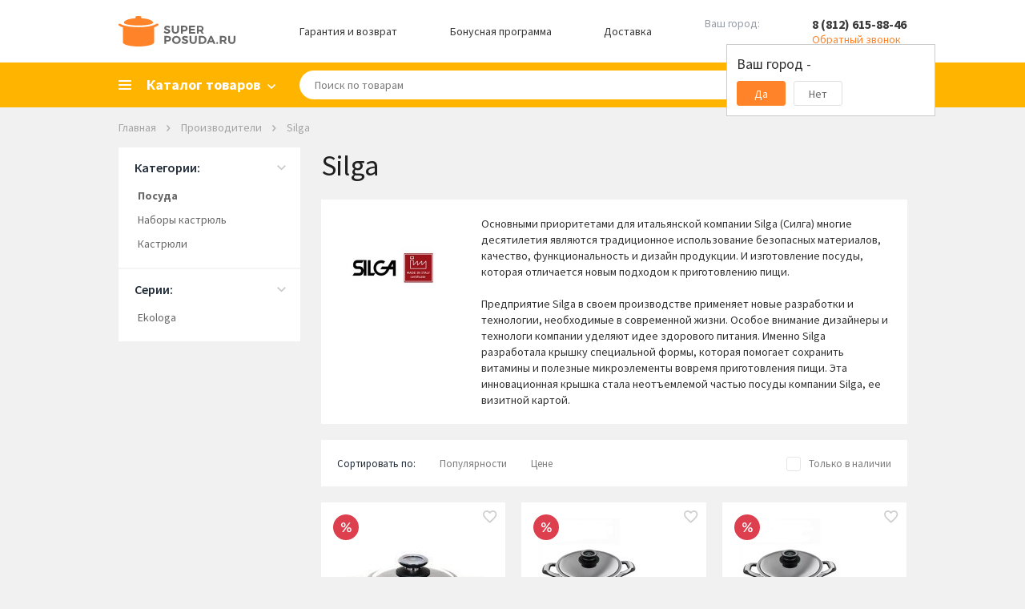

--- FILE ---
content_type: text/html; charset=WINDOWS-1251
request_url: https://spb.superposuda.ru/silga.html
body_size: 20730
content:
<!DOCTYPE html><html><head><title>Silga в Санкт-Петербурге - официальный сайт Silga - купить все товары в интернет-магазине Superposuda.ru</title><meta name="Description" content="В интернет-магазине Superposuda.ru вы можете купить все товары Silga по доступным ценам с доставкой в Санкт-Петербурге. Наши телефоны: 8 (812) 615-88-46"><meta property="og:type" content="website"><meta property="og:image" content="https://www.superposuda.ru/images/logo.svg"><meta property="og:url" content="https://www.superposuda.ru/silga.html"><meta property="og:description" content="В интернет-магазине Superposuda.ru вы можете купить все товары Silga по доступным ценам с доставкой в Санкт-Петербурге. Наши телефоны: 8 (812) 615-88-46"><meta name="viewport" content="width=device-width, initial-scale=1, shrink-to-fit=no"><link href="https://www.superposuda.ru/css/layout.css?20260122111110" rel="stylesheet" title="StyleSheet" type="text/css" media="all"><script src="https://www.superposuda.ru/js/superposuda.js?20260122111110" type="text/javascript"></script><meta http-equiv="Content-Type" content="text/html; charset=windows-1251"/><meta http-equiv="X-UA-Compatible" content="IE=EmulateIE7"/><meta name="application-name" content="Superposuda"
data-pageType="fabric"data-fabricTitle="Silga"data-fabricId="168"data-minGoodsPriceStr="купить по цене от 2795 р."> <script>
var viewer;
 $(function(){
 $('.thumbs').imageViewer({appendTo: '.image-viewer', hideSource: true, show: 9});
 viewer = $('.thumbs').data("plugin_imageViewer");
 });
</script><script type="text/javascript">
jQuery(function($){$('.imagew').on('click', function(e){e.preventDefault();var image = $(this).attr("data-id") - 1;viewer.displayImage(image, false, 0);$('#test-modal').modal().open();});$('.modal .close').on('click', function(e){e.preventDefault();$.modal().close();firstShowCarousel = true;});});</script><script type="text/javascript">
var google_tag_data = {"event":"gtm-ee-event","gtm-ee-event-non-interaction":"True","gtm-ee-event-action":"Product Impressions","gtm-ee-event-category":"Enhanced Ecommerce","ecommerce":{"impressions":[{"price":"2795","category":"Посуда/Кастрюли","name":"Кастрюля с крышкой с термодатчиком Saucepan, 20см (2.82 л)","position":"1","list":"BrandsCatalog","articul":"200320","id":"16972","brand":"Silga"},{"position":"2","list":"BrandsCatalog","articul":"SET STEAMER 20","id":"151190","brand":"Silga","price":"12999","category":"Посуда/Наборы кастрюль","name":"Кастрюля средняя (3.8 л), 20 см, со вставкой-пароваркой"},{"list":"BrandsCatalog","position":"3","brand":"Silga","articul":"SET STEAMER 24","id":"151191","price":"15999","name":"Кастрюля средняя, 24 см, со вставкой-пароваркой","category":"Посуда/Наборы кастрюль"},{"name":"Набор посуды, 8 пр.","category":"Посуда/Наборы кастрюль","price":"23999","brand":"Silga","id":"151196","articul":"SET DINAMICA 20","list":"BrandsCatalog","position":"4"},{"price":"25999","name":"Набор посуды, 5 пр.","category":"Посуда/Наборы кастрюль","list":"BrandsCatalog","position":"5","brand":"Silga","id":"151193","articul":"SET 5 PCS"},{"list":"BrandsCatalog","position":"6","brand":"Silga","id":"151194","articul":"SET 6 PCS","price":"26999","name":"Набор посуды, 6 пр.","category":"Посуда/Наборы кастрюль"},{"position":"7","list":"BrandsCatalog","id":"158225","articul":"SET DINAMICA 24","brand":"Silga","price":"26999","category":"Посуда/Наборы кастрюль","name":"Набор посуды, 8 пр."},{"name":"Вставка-корзина, 20 см","category":"Посуда/Ручки и Аксессуары","price":"4390","brand":"Silga","id":"151200","articul":"2044 20","list":"BrandsCatalog","position":"8"},{"name":"Решетка-терка, 20 см","category":"Посуда/Ручки и Аксессуары","price":"7190","brand":"Silga","id":"151203","articul":"2041 20","list":"BrandsCatalog","position":"9"},{"articul":"2621 20","id":"151201","brand":"Silga","position":"10","list":"BrandsCatalog","category":"Посуда/Пароварки","name":"Вставка-пароварка, 20 см","price":"13490"},{"price":"17590","category":"Посуда/Пароварки","name":"Вставка-пароварка, 24 см","position":"11","list":"BrandsCatalog","articul":"2621 24","id":"151202","brand":"Silga"},{"price":"21590","category":"Посуда/Ковши","name":"Ковш высокий с крышкой и термодатчиком (1.5 л), 12 см","position":"12","list":"BrandsCatalog","id":"151192","articul":"2016 12","brand":"Silga"},{"price":"23990","name":"Кастрюля низкая с крышкой с термодатчиком Saucepan, 24 см (4.1 л)","category":"Посуда/Кастрюли","list":"BrandsCatalog","position":"13","brand":"Silga","articul":"2003 24","id":"16973"},{"list":"BrandsCatalog","position":"14","brand":"Silga","articul":"2001 16","id":"151189","price":"26390","name":"Кастрюля высокая с крышкой и термодатчиком (2.7 л), 16 см","category":"Посуда/Кастрюли"},{"name":"Кастрюля с крышкой с термодатчиком Stewpan, 16 см (2 л)","category":"Посуда/Кастрюли","price":"26990","brand":"Silga","articul":"2002 16","id":"16974","list":"BrandsCatalog","position":"15"},{"category":"Посуда/Сотейники","name":"Сотейник с крышкой и термодатчиком (2 л), 20 см","price":"30590","id":"151197","articul":"2014 20","brand":"Silga","position":"16","list":"BrandsCatalog"},{"list":"BrandsCatalog","position":"17","brand":"Silga","articul":"ZZ008775","id":"10249","price":"30990","name":"Набор кастрюль Silga Dinamica, 15 пр.","category":"Посуда/Наборы кастрюль"},{"category":"Посуда/Сковороды","name":"Сковорода с крышкой с термодатчиком Frying pan, 28 см","price":"32990","id":"16970","articul":"2360 28","brand":"Silga","position":"18","list":"BrandsCatalog"},{"price":"32990","category":"Посуда/Сотейники","name":"Сотейник с крышкой и термодатчиком (3 л), 24 см","position":"19","list":"BrandsCatalog","articul":"2004 24","id":"151198","brand":"Silga"},{"price":"35990","name":"Кастрюля с крышкой с термодатчиком Stewpan, 24 см (6 л)","category":"Посуда/Кастрюли","list":"BrandsCatalog","position":"20","brand":"Silga","id":"16976","articul":"2002 24"},{"articul":"2004 28","id":"151199","brand":"Silga","position":"21","list":"BrandsCatalog","category":"Посуда/Сотейники","name":"Сотейник с крышкой и термодатчиком (5.5 л), 28 см","price":"35990"},{"category":"Посуда/Наборы кастрюль","name":"Набор посуды, 7 пр.","price":"98990","id":"151195","articul":"SET 7 PCS ALEX","brand":"Silga","position":"22","list":"BrandsCatalog"}]}};window.dataLayer = window.dataLayer || [];dataLayer.push( google_tag_data );
get_data_fill_dataLayer();</script><script>(function(w,d,s,l,i){w[l]=w[l]||[];w[l].push({'gtm.start':
 new Date().getTime(),event:'gtm.js'});var f=d.getElementsByTagName(s)[0],
 j=d.createElement(s),dl=l!='dataLayer'?'&l='+l:'';j.async=true;j.src=
 'https://www.googletagmanager.com/gtm.js?id='+i+dl;f.parentNode.insertBefore(j,f);
 })(window,document,'script','dataLayer','GTM-57HTPD');</script></head><body>
    <script type="text/javascript">
        window.ad_category = "";
        window._retag = window._retag || [];
        window._retag.push({code: "9ce888775d", level: 1});
        (function () {
            var id = "admitad-retag";
            if (document.getElementById(id)) {return;}
            var s=document.createElement("script");
            s.async = true; s.id = id;
            var r = (new Date).getDate();
            s.src = (document.location.protocol == "https:" ? "https:" : "http:") + "//cdn.lenmit.com/static/js/retag.min.js?r="+r;
            var a = document.getElementsByTagName("script")[0]
            a.parentNode.insertBefore(s, a);
        })()
    </script>
  <script type="text/javascript">
cpa_tracker();</script>
<div style="position:absolute;clip:rect(0,0,0,0)" aria-hidden="true"><svg xmlns="http://www.w3.org/2000/svg" xmlns:xlink="http://www.w3.org/1999/xlink"><symbol id="i-cabinet" viewbox="0 0 18 18"><path d="M9 10c-1.684 0-3.553.377-5.605 1.132C1.342 11.886.21 13.018 0 14.526v3.369h18v-3.369c-.21-1.508-1.342-2.64-3.395-3.394C12.553 10.377 10.685 10 9 10zM9 0C7.737.035 6.684.474 5.842 1.316 5 2.158 4.58 3.219 4.58 4.5c0 1.28.421 2.342 1.263 3.184.842.842 1.895 1.263 3.158 1.263s2.316-.42 3.158-1.263C13 6.842 13.42 5.781 13.42 4.5c0-1.28-.421-2.342-1.263-3.184C11.316.474 10.263.036 9 0zm4.74 12.83c1.4.627 2.188 1.174 2.26 1.645v1.784H2v-1.784c.072-.47.75-1.018 2.15-1.645 1.4-.628 3.055-1.125 4.85-1.164 1.795.039 3.34.536 4.74 1.164zM9 2c.72 0 1.316.243 1.79.73.473.487.71 1.086.71 1.798s-.237 1.302-.71 1.77C10.316 6.766 9.72 7 9 7s-1.316-.234-1.79-.702c-.473-.468-.71-1.058-.71-1.77s.237-1.31.71-1.798C7.684 2.243 8.28 2 9 2z"/></symbol><symbol id="i-favorite" viewbox="0 0 19 17"><path d="M9.238 14.266l-.086.086-.086-.086c-2.205-1.948-3.96-3.646-5.263-5.092-1.304-1.447-1.97-2.829-1.998-4.147.028-.916.336-1.675.924-2.277.587-.602 1.353-.902 2.298-.902.716 0 1.375.2 1.977.601.601.401 1.031.917 1.289 1.547h1.719c.258-.63.687-1.146 1.289-1.547a3.49 3.49 0 0 1 1.976-.601c.946 0 1.712.3 2.3.902.586.602.894 1.36.923 2.277-.029 1.318-.695 2.7-1.998 4.147-1.303 1.446-3.058 3.144-5.264 5.092zM13.278 0c-.803 0-1.562.172-2.278.516A5.881 5.881 0 0 0 9.152 1.89 5.881 5.881 0 0 0 7.305.516 5.197 5.197 0 0 0 5.027 0c-1.432.029-2.62.516-3.566 1.46C.516 2.407.029 3.596 0 5.028c.029 1.69.745 3.352 2.148 4.985 1.404 1.633 3.295 3.495 5.672 5.586L9.152 16.8l1.332-1.203c2.378-2.091 4.269-3.953 5.672-5.586 1.404-1.633 2.12-3.295 2.149-4.985-.029-1.432-.516-2.62-1.461-3.566C15.898.516 14.71.029 13.277 0z"/></symbol><symbol id="i-basket" viewbox="0 0 19 19"><path d="M14.695 14.652c.516 0 .946.18 1.29.537.343.359.515.795.515 1.311 0 .516-.172.945-.516 1.29-.343.343-.78.515-1.31.515s-.967-.172-1.31-.516c-.344-.344-.516-.78-.516-1.31s.172-.967.515-1.311c.344-.344.788-.516 1.332-.516zM0 0h3.008l.86 1.805h13.577c.258.028.473.129.645.3a.874.874 0 0 1 .129 1.075l-3.266 5.93a2.04 2.04 0 0 1-.666.687c-.272.172-.58.258-.924.258H6.531l-.816 1.504-.043.129c0 .143.071.214.215.214H16.5v1.848h-11c-.516-.029-.945-.215-1.29-.559-.343-.343-.515-.773-.515-1.289 0-.315.072-.601.215-.859l1.246-2.277-3.308-6.961H0V0zm5.5 14.652c.516 0 .952.18 1.31.537.359.359.538.795.538 1.311 0 .516-.18.945-.537 1.29a1.822 1.822 0 0 1-1.311.515c-.516 0-.945-.172-1.29-.516-.343-.344-.515-.78-.515-1.31s.172-.967.516-1.311c.344-.344.773-.516 1.289-.516zm8.25-6.402l2.578-4.598H4.727L6.875 8.25h6.875z"/></symbol><symbol id="i-search" viewbox="0 0 16 16"><path stroke-width=".5" d="M14.706 13.444l-3.655-3.667a5.542 5.542 0 0 0 1.045-3.21C12.096 3.49 9.616 1 6.548 1S1 3.489 1 6.567c0 3.079 2.48 5.568 5.548 5.568a5.497 5.497 0 0 0 3.198-1.048l3.655 3.667c.326.328.914.328 1.305 0 .392-.393.392-.917 0-1.31zm-8.158-2.62c-2.35 0-4.243-1.899-4.243-4.257a4.241 4.241 0 1 1 8.485 0 4.241 4.241 0 0 1-4.242 4.258z"/></symbol><symbol id="i-cross" viewbox="0 0 10 10"><path d="M5 3.81923L1.17188 0L0 1.16915L3.83976 5L0 8.83085L1.17188 10L5 6.18077L8.82813 10L10 8.83085L6.16024 5L10 1.16915L8.82813 0L5 3.81923Z"/></symbol></svg></div><script type="text/javascript">
function load_auth()
{$.post("/cgi-bin/dsp.pl", { cl: "register", event: "get_auth_form", rnd: Math.random(), utf8: 1 },
function(data)
{$('#auth_info').html(data);});}</script><div id="fb-root"></div><script>(function(d, s, id) {
 var js, fjs = d.getElementsByTagName(s)[0];
 if (d.getElementById(id)) return;
 js = d.createElement(s); js.id = id;
 js.src = "//connect.facebook.net/ru_RU/all.js#xfbml=1";
 fjs.parentNode.insertBefore(js, fjs);
}(document, 'script', 'facebook-jssdk'));</script><div class="basket_pop" id="added_msg"></div><div id="sys_city_popup"></div><div class="all"><div class="header hidden-mobile"><div class="container"><div class="header__row"><div class="logo"><a href="/"><img src="https://www.superposuda.ru/images/logo.svg" alt=""></a></div><a class="header__link" href="//www.superposuda.ru/warranty.html" target="__blank">Гарантия и возврат</a><a class="header__link" href="//www.superposuda.ru/bonus.html" target="__blank">Бонусная программа</a><a class="header__link" href="#!" id="delivery_city">Доставка</a><div class="city_change"><span class="city_text">Ваш город:</span><a href="javascript: show_city_popup()" class="city_link">&nbsp;</a><input type="hidden" id="city_id" name="city_id" value="0"><div class="confirm_city"><div class="confirm_city_title">Ваш город - <span class="city_name_confirm"></span></div><div class="confirm_city_buttons"><div class="confirm_city_button close_confirm_city">Да</div><div class="confirm_city_button open_city_popup">Нет</div></div></div></div><div class="phone"><span class="phone-number"><a href="tel:88126158846">8 (812) 615-88-46</a></span><span class="phone-callback callback_show">Обратный звонок</span><noscript><div><form action="/cgi-bin/dsp.pl" method="post"><div class="call_text">Телефон:</div><div><input type="text" class="call_input" name="phone_callback" value=""></div><div><input type="hidden" name="event" id="event" value="add_phone_back"><input type="hidden" name="cl" id="cl" value="feedback"><input type="submit" class="call_button" value=""></div></form></div></noscript><div class="callback_form"><div class="callback_form_close"><svg><use xlink:href="#i-cross"/></svg></div><div class="callback_form_title">Номер телефона:</div><input placeholder="+7 (ХХХ) ХХХ-ХХ-ХХ" onfocus="placeholder='';" onblur="placeholder='+7 (ХХХ) ХХХ-ХХ-ХХ';" class="call_input medium_text formatted_phone" name="phone_callback"><input type="button" value="ОК" class="call_button" onclick="yaCounter7749109.reachGoal('CALL_BACK'); return false;"></div></div></div></div></div><div class="mainmenublock"><div class="container"><div class="category_show"><span>Каталог товаров</span></div><div class="topmenu_list_container"><ul class="topmenu1 topmenu_list"><li class="topmenu-city hidden-desktop"><a href="javascript: show_city_popup()" class="city_link">Санкт-Петербург</a></li><li class="topmenu-tel hidden-desktop"><a href="tel:88126158846">8 (812) 615-88-46</a><div class="phone-callback callback_show">Обратный звонок</div><div class="callback_form"><input placeholder="+7 (ХХХ) ХХХ-ХХ-ХХ" onfocus="placeholder='';" onblur="placeholder='+7 (ХХХ) ХХХ-ХХ-ХХ';" class="call_input medium_text formatted_phone" name="phone_callback"><input type="button" value="ОК" class="call_button" onclick="yaCounter7749109.reachGoal('CALL_BACK'); return false;"></div></li> <li><a href="/novyy_god.html" class="menulevel nested_menu"><span class="topsmlong">Новый Год</span></a><ul class="topmenu2 topmenu2notfirst"><div><div><div class="column"><li><a href="/novogodnie_girlandy.html">Новогодние гирлянды</a></li><li><a href="/novogodnie_ukrasheniya.html">Новогодние украшения</a></li><li><a href="/novogodnie_shary.html">Новогодние шары</a></li><li><a href="/svetodiodnye_figury.html">Светодиодные фигуры</a></li><li><a href="/novogodnie_ulichnye_girlyandy.html">Новогодние уличные гирлянды</a></li><li><a href="/novogodniy_tekstil.html">Новогодний текстиль</a></li><li><a href="/servirovka_stola.html">Сервировка стола</a></li><div class="split">&nbsp;</div></div></div></div></ul></li><li><a href="/gifts.html" class="menulevel nested_menu"><span class="topsmlong">Скидки, Подарки, Акции</span></a><ul class="topmenu2"><div class="column"><li><a class="firstlevel" href="//www.superposuda.ru/sale.html" target="__blank">Распродажа</a></li><li><a class="firstlevel" href="/akcii.html">Текущие акции</a></li><li><a class="firstlevel" href="/ucenennye_tovary.html">Уцененные товары</a></li><li><a class="firstlevel" href="/hits.html">Лидеры продаж</a></li><li><a class="firstlevel" href="//www.superposuda.ru/gift_cards.html" target="__blank">Подарочные карты</a></li><li><a class="firstlevel" href="//www.superposuda.ru/novelty.html" target="__blank">Новинки</a></li><li><a class="firstlevel" href="/recommend.html">Рекомендуем</a></li><li><a href="/podarki_na_torgestvo.html" class="nested_menu firstlevel">Подарки на торжество</a><ul class="topmenu3"><div class="columnfist"><li><a href="/podarki_na_den_rojdeniya.html">Подарки на день рождения</a></li><li><a href="/podarki_na_novoselie.html">Подарки на новоселье</a></li><li><a href="/podarki_na_svadbu.html">Подарки на свадьбу</a></li><li><a href="/podarki_na_jubiley.html">Подарки на юбилей</a></li></div><div></div><div class="split">&nbsp;</div></ul></li><li><a href="/podarki_blizkim.html" class="nested_menu firstlevel">Подарки близким</a><ul class="topmenu3"><div class="columnfist"><li><a href="/podarki_dlya_detey.html">Подарки для детей</a></li><li><a href="/podarki_dlya_jenshin.html">Подарки для женщин</a></li><li><a href="/podarki_dlya_mujchin.html">Подарки для мужчин</a></li></div><div></div><div class="split">&nbsp;</div></ul></li><li><a href="/corporativnie_podarki.html" class="nested_menu firstlevel">Корпоративные подарки</a><ul class="topmenu3"><div class="columnfist"><li><a href="/podarki_klientam.html">Подарки клиентам</a></li><li><a href="/podarki_partneram.html">Подарки партнерам</a></li><li><a href="/podarki_rukovoditelu.html">Подарки руководителю</a></li><li><a href="/podarki_sotrudnikam.html">Подарки сотрудникам</a></li></div><div></div><div class="split">&nbsp;</div></ul></li><li><a class="firstlevel" href="/poradovat_sebya.html">Порадовать себя</a></li><li><a class="firstlevel" href="/vip_podarki.html">VIP подарки</a></li><li><a class="firstlevel" href="/posledniy_shans.html">Последний шанс</a></li><li><a class="firstlevel" href="/upakovka.html">Упаковка</a></li></div></ul></li> <li><a href="/cookware.html" class="menulevel nested_menu">Посуда</a><ul class="topmenu2 topmenu2notfirst"><div><div><div class="column"><li><a href="/cookware_sets.html">Наборы кастрюль</a></li><li><a href="/skovorodi.html">Сковороды</a></li><li><a href="/kryshki.html">Крышки</a></li><li><a href="/kastruli.html">Кастрюли</a></li><li><a href="/woks.html">Сковороды Вок</a></li><li><a href="/crepe_pans.html">Блинные сковороды</a></li><li><a href="/grill.html">Сковороды гриль</a></li><li><a href="/kovshi.html">Ковши</a></li><li><a href="/protivni.html">Противни</a></li><li><a href="/utyatnicy.html">Утятницы</a></li><li><a href="/skorovarki.html">Скороварки</a></li><li><a href="/stewpan.html">Сотейники</a></li><li><a href="/parovarki.html">Пароварки</a></li><li><a href="/ceramics.html">Формы для запекания</a></li></div><div class="column"><li><a href="/tazy_dlya_varenia.html">Тазы для варенья</a></li><li><a href="/cocotte.html">Кокотницы</a></li><li><a href="/tajiny.html">Тажины</a></li><li><a href="/terriny.html">Террины</a></li><li><a href="/fondu.html">Наборы и аксессуары для фондю</a></li><li><a href="/ruchki_i_aksessuary.html">Ручки и Аксессуары</a></li><li><a href="/chayniki.html">Чайники</a></li><li><a href="/kofevarki_geyzernye.html">Кофеварки гейзерные</a></li><li><a href="/podstavki_dlya_bulonnyh_chashek.html">Подставки для бульонных чашек</a></li><li><a href="/kazany.html">Казаны</a></li><li><a href="/pressy_dlya_grilya.html">Прессы для гриля</a></li><div class="split">&nbsp;</div><div class="split">&nbsp;</div></div></div></div></ul></li> <li><a href="/knives.html" class="menulevel nested_menu"><span class="topsmlong">Кухонные ножи</span></a><ul class="topmenu2 topmenu2notfirst"><div><div><div class="column"><li><a href="/knife_sets.html">Наборы ножей</a></li><li><a href="/razdelochnie_doski.html">Разделочные доски</a></li><li><a href="/magnitnye_derzhateli.html">Магнитные держатели</a></li><li><a href="/podstavki-dlya-nojey.html">Подставки для ножей</a></li><li><a href="/chefs_knives.html">Поварские ножи</a></li><li><a href="/universalnie_noji.html">Универсальные ножи</a></li><li><a href="/santoku.html">Ножи Сантоку</a></li><li><a href="/fileynie_noji.html">Филейные ножи</a></li><li><a href="/noji_dlya_narezki.html">Ножи для тонкой нарезки</a></li><li><a href="/noji_dlya_ovoshey.html">Ножи для овощей</a></li><li><a href="/noji_dlya_syra.html">Ножи для сыра</a></li><li><a href="/obvalochnie_noji.html">Обвалочные ножи</a></li><li><a href="/noji_dlya_hleba.html">Ножи для хлеба</a></li><li><a href="/toporiki.html">Топорики для мяса</a></li></div><div class="column"><li><a href="/deba.html">Ножи Деба</a></li><li><a href="/noji_dlya_buterbrodov.html">Ножи для бутербродов</a></li><li><a href="/noji_dlya_zamorozhennyh_produktov.html">Ножи для замороженных продуктов</a></li><li><a href="/nozhi_dlya_steykov.html">Ножи для стейков</a></li><li><a href="/skladnye_nozhi.html">Складные ножи</a></li><div class="split">&nbsp;</div><div class="split">&nbsp;</div></div></div></div></ul></li><li><a href="/servirovka.html" class="menulevel nested_menu"><span class="topsmlong">Сервировка стола</span></a><ul class="topmenu2"><div class="column"><li><a href="/servizy.html" class="nested_menu seelevel2 firstlevel">Сервизы</a><ul class="topmenu3 topmenu3first"><div class="columnfist"><li><a href="/stolovye_servizy.html">Столовые сервизы</a></li><li><a href="/detskie_servizy.html">Детские сервизы</a></li><li><a href="/chaynye_servizy.html">Чайные сервизы</a></li><li><a href="/servizy_dlya_torta.html">Сервизы для торта</a></li><li><a href="/kofeinye_servizy.html">Кофейные сервизы</a></li></div><div></div><div class="split">&nbsp;</div></ul></li><li><a href="/stolovye_pribory.html" class="nested_menu firstlevel">Столовые приборы</a><ul class="topmenu3"><div class="columnfist"><li><a href="/stolovie_pribori.html">Наборы столовых приборов</a></li><li><a href="/spoon.html">Ложки</a></li><li><a href="/nabory_dlya_sushi.html">Наборы для суши</a></li><li><a href="/noji_dlya_steykov.html">Приборы для стейка</a></li><li><a href="/vilki.html">Вилки</a></li><li><a href="/pribory_dlya_servirovki.html">Приборы для сервировки</a></li><li><a href="/stolovye_nozhi.html">Столовые ножи</a></li></div><div></div><div class="split">&nbsp;</div></ul></li><li><a href="/stolovaya_posuda.html" class="nested_menu firstlevel">Столовая посуда</a><ul class="topmenu3"><div class="columnfist"><li><a href="/salatnicy.html">Салатницы</a></li><li><a href="/supnitsy.html">Супницы</a></li><li><a href="/plates.html">Тарелки</a></li><li><a href="/dish.html">Блюда</a></li><li><a href="/blyudca.html">Блюдца</a></li><li><a href="/pialy.html">Пиалы</a></li></div><div></div><div class="split">&nbsp;</div></ul></li><li><a href="/predmety_dlya_servirovki.html" class="nested_menu firstlevel">Предметы для сервировки</a><ul class="topmenu3"><div class="columnfist"><li><a href="/solonki_perechnicy.html">Солонки, Перечницы</a></li><li><a href="/salfetki.html">Сервировочные салфетки</a></li><li><a href="/saharnitsy.html">Сахарницы</a></li><li><a href="/razdelochnie_doski_servirovochnye.html">Сервировочные доски</a></li><li><a href="/table.html">Аксессуары для сервировки</a></li><li><a href="/salfetnicy.html">Салфетницы</a></li><li><a href="/koltsa_dlya_salfetok.html">Кольца для салфеток</a></li><li><a href="/emkosti_dlya_meda_i_jema.html">Емкости для меда и джема</a></li><li><a href="/limonnicy.html">Лимонницы</a></li></div><div></div><div class="split">&nbsp;</div></ul></li><li><a href="/servirovka_zakusok.html" class="nested_menu firstlevel">Сервировка закусок</a><ul class="topmenu3"><div class="columnfist"><li><a href="/maslenki.html">Масленки</a></li><li><a href="/sousniki.html">Соусники</a></li><li><a href="/hlebnye_korziny.html">Хлебные корзины</a></li><li><a href="/podstavki_dlya_yaits.html">Подставки для яиц</a></li><li><a href="/ikornicy.html">Икорницы</a></li><li><a href="/marmity.html">Мармиты</a></li><li><a href="/menazhnicy.html">Менажницы</a></li><li><a href="/molochniki.html">Молочники</a></li><li><a href="/podnosy.html">Подносы</a></li><li><a href="/seledochnicy.html">Селедочницы</a></li></div><div></div><div class="split">&nbsp;</div></ul></li><li><a href="/servirovka_desertov.html" class="nested_menu firstlevel">Сервировка десертов</a><ul class="topmenu3"><div class="columnfist"><li><a href="/konfetnicy.html">Конфетницы</a></li><li><a href="/kremanki.html">Креманки</a></li><li><a href="/lopatrki_dlya_torta.html">Лопатки для торта</a></li><li><a href="/tortovnicy.html">Тортовницы</a></li><li><a href="/fruktovnicy.html">Фруктовницы</a></li></div><div></div><div class="split">&nbsp;</div></ul></li><li><a href="/kuhonnyi_tekstil.html" class="nested_menu firstlevel">Кухонный текстиль</a><ul class="topmenu3"><div class="columnfist"><li><a href="/skaterti.html">Скатерти</a></li><li><a href="/fartuki.html">Фартуки</a></li><li><a href="/kitchen_towels.html">Кухонные полотенца</a></li></div><div></div><div class="split">&nbsp;</div></ul></li></div></ul></li><li><a href="/bar.html" class="menulevel nested_menu">Бар</a><ul class="topmenu2"><div class="column"><li><a href="/bokaly.html" class="nested_menu seelevel2 firstlevel">Бокалы</a><ul class="topmenu3 topmenu3first"><div class="columnfist"><li><a href="/bokaly_dlya_vina.html">Бокалы для вина</a></li><li><a href="/bokaly_dlya_viski.html">Бокалы для виски</a></li><li><a href="/bokaly_dlya_shampanskogo.html">Бокалы для шампанского</a></li><li><a href="/bokaly_dlya_konyaka.html">Бокалы для коньяка</a></li><li><a href="/bokaly_dlya_martini.html">Бокалы для мартини</a></li><li><a href="/bokaly_i_kruzhki_dlya_piva.html">Бокалы для пива</a></li><li><a href="/bokaly_dlya_vody.html">Бокалы для воды</a></li><li><a href="/bokaly_dlya_kokteyley.html">Бокалы для коктейлей</a></li><li><a href="/bokaly_dlya_portveyna.html">Бокалы для портвейна</a></li><li><a href="/termobokaly.html">Термобокалы</a></li></div><div></div><div class="split">&nbsp;</div></ul></li><li><a class="firstlevel" href="/stakany.html">Стаканы</a></li><li><a class="firstlevel" href="/rumki.html">Рюмки</a></li><li><a class="firstlevel" href="/kuvshiny.html">Кувшины</a></li><li><a class="firstlevel" href="/grafiny.html">Графины</a></li><li><a class="firstlevel" href="/decantery.html">Декантеры</a></li><li><a class="firstlevel" href="/shtopory.html">Штопоры</a></li><li><a class="firstlevel" href="/otkryvalki.html">Открывалки</a></li><li><a class="firstlevel" href="/vinnye_nabory.html">Винные наборы</a></li><li><a href="/barnyi-inventar.html" class="nested_menu firstlevel">Барный инвентарь</a><ul class="topmenu3"><div class="columnfist"><li><a href="/barnye_aksessuary.html">Барные аксессуары</a></li><li><a href="/aeratory.html">Аэраторы</a></li><li><a href="/jiggers.html">Джиггеры</a></li><li><a href="/dozatory.html">Дозаторы</a></li><li><a href="/markery_dlya_bokalov_i_butylok.html">Маркеры для бокалов и бутылок</a></li><li><a href="/sheykery.html">Шейкеры</a></li></div><div></div><div class="split">&nbsp;</div></ul></li><li><a href="/ohlazhdenie-napitkov.html" class="nested_menu firstlevel">Охлаждение напитков</a><ul class="topmenu3"><div class="columnfist"><li><a href="/vedra_dlya_lda.html">Ведра для льда</a></li><li><a href="/kamni_dlya_viski.html">Камни для виски</a></li><li><a href="/ohladitelnye_rubashki.html">Охладительные рубашки</a></li><li><a href="/termometry_dlya_vina.html">Термометры для вина</a></li></div><div></div><div class="split">&nbsp;</div></ul></li><li><a href="/hranenie-napitkov.html" class="nested_menu firstlevel">Хранение напитков</a><ul class="topmenu3"><div class="columnfist"><li><a href="/vinnye_shkafy.html">Винные шкафы</a></li><li><a href="/probki_dlya_vina.html">Пробки для вина</a></li><li><a href="/podstavki_dlya_hraneniya_vina.html">Подставки для хранения вина</a></li><li><a href="/vacuum_pumps.html">Вакуумные насосы</a></li><li><a href="/dispensery_dlya_vina.html">Диспенсеры для вина</a></li><li><a href="/aksessuary_dlya_vinnyh_shkafov.html">Аксессуары для винных шкафов</a></li></div><div></div><div class="split">&nbsp;</div></ul></li></div></ul></li><li><a href="/kuhonnaya_utvar.html" class="menulevel nested_menu"><span class="topsmlong">Кухонная утварь</span></a><ul class="topmenu2"><div class="column"><li><a class="firstlevel" href="/nabory_kuhonnyh_prinadlezhnostey.html">Наборы кухонных принадлежностей</a></li><li><a href="/kuhonnaya_naveska.html" class="nested_menu firstlevel">Кухонная навеска</a><ul class="topmenu3"><div class="columnfist"><li><a href="/vilki_dlya_zharkogo.html">Вилки для жаркого</a></li><li><a href="/lozhki_dlya_spagetti.html">Ложки для спагетти</a></li><li><a href="/lozhki_servirovochnye.html">Ложки и вилки сервировочные</a></li><li><a href="/lopatki.html">Лопатки</a></li><li><a href="/polovniki.html">Половники</a></li><li><a href="/shumovki.html">Шумовки</a></li></div><div></div><div class="split">&nbsp;</div></ul></li><li><a href="/kuhonnye_instrumenty.html" class="nested_menu firstlevel">Кухонные инструменты</a><ul class="topmenu3"><div class="columnfist"><li><a href="/otkryvalki.html">Консервные ножи</a></li><li><a href="/ovoshechistki.html">Овощечистки</a></li><li><a href="/melnicy.html">Мельницы для перца, соли, специй</a></li><li><a href="/kuhonnie_nognici.html">Кухонные ножницы</a></li><li><a href="/nozhi_dlya_pizzy.html">Ножи для пиццы</a></li><li><a href="/pressy_dlya_chesnoka.html">Прессы для чеснока</a></li><li><a href="/venchiki.html">Венчики</a></li><li><a href="/stupki.html">Ступки с пестиком</a></li><li><a href="/nozhi_dlya_zeleni.html">Ножи для зелени и измельчители</a></li><li><a href="/sokovizhimalki_ruchnye.html">Соковыжималки ручные</a></li><li><a href="/shipcy_kulinarnye.html">Щипцы кулинарные</a></li><li><a href="/kartofelemyalki.html">Картофелемялки</a></li><li><a href="/molotki_dlya_otbivaniya_myasa.html">Молотки для отбивания мяса</a></li><li><a href="/karamelizatory.html">Карамелизаторы</a></li></div><div><li><a href="/aksessuary_dlya_morozhenogo.html">Аксессуары для мороженого</a></li><li><a href="/instrumenty_dlya_fruktov.html">Инструменты для фруктов</a></li><li><a href="/lapsherezki.html">Лапшерезки</a></li><li><a href="/terki.html">Терки</a></li></div><div class="split">&nbsp;</div></ul></li><li><a href="/hranenie.html" class="nested_menu firstlevel">Хранение</a><ul class="topmenu3"><div class="columnfist"><li><a href="/banki_dlya_sipuchih.html">Банки для сыпучих</a></li><li><a href="/konteinery.html">Контейнеры</a></li><li><a href="/bottle.html">Бутылки для Масла и Уксуса</a></li><li><a href="/hlebnicy.html">Хлебницы</a></li><li><a href="/kuhonnie_derzhateli.html">Кухонные держатели и рейлинги</a></li><li><a href="/podstavki-dlya-nojey.html">Подставки для ножей</a></li><li><a href="/magnitnye_derzhateli.html">Магнитные держатели</a></li><li><a href="/derzhateli_dlya_bumazhnyh_polotenec.html">Держатели для бумажных полотенец</a></li><li><a href="/dispensery.html">Диспенсеры</a></li><li><a href="/lanch_boksy.html">Ланч-боксы</a></li><li><a href="/lotki_dlya_stolovyh_priborov_i_aksessuary.html">Лотки для столовых приборов и аксессуары</a></li><li><a href="/organayzery.html">Органайзеры</a></li><li><a href="/podstavki_dlya_prinadlezhnostey.html">Подставки для принадлежностей</a></li><li><a href="/sushilki_dlya_posudy.html">Сушилки для посуды</a></li></div><div></div><div class="split">&nbsp;</div></ul></li><li><a href="/zatochka-nojey.html" class="nested_menu firstlevel">Заточка ножей</a><ul class="topmenu3"><div class="columnfist"><li><a href="/musaty.html">Мусаты</a></li><li><a href="/sharpen.html">Точилки для ножей</a></li><li><a href="/tochilnye_kamni.html">Точильные камни</a></li><li><a href="/aksessuary_dlya_zatochki.html">Аксессуары для заточки</a></li></div><div></div><div class="split">&nbsp;</div></ul></li><li><a href="/kuhonnie_prinadlejnosti.html" class="nested_menu firstlevel">Кухонные принадлежности</a><ul class="topmenu3"><div class="columnfist"><li><a href="/induction_adapters.html">Адаптеры для индукционных плит</a></li><li><a href="/formy_dlya_lda.html">Формы для льда</a></li><li><a href="/razdelochnie_doski.html">Разделочные доски</a></li><li><a href="/durshlagi.html">Дуршлаги</a></li><li><a href="/sita.html">Сита</a></li><li><a href="/miski.html">Миски</a></li><li><a href="/podstavki_pod_goryachee.html">Подставки под горячее</a></li><li><a href="/rukavicy_i_prihvatki.html">Рукавицы и Прихватки</a></li><li><a href="/kuhonnie_aksessuary.html">Кухонные аксессуары</a></li><li><a href="/zazhigalki.html">Зажигалки</a></li><li><a href="/paneli_dlya_razogreva.html">Панели для разогрева</a></li></div><div></div><div class="split">&nbsp;</div></ul></li><li><a href="/izmerenie.html" class="nested_menu firstlevel">Измерение</a><ul class="topmenu3"><div class="columnfist"><li><a href="/vesy_kuhonnye.html">Весы кухонные</a></li><li><a href="/taimery.html">Таймеры</a></li><li><a href="/mernye_emkosti.html">Мерные емкости и аксессуары</a></li><li><a href="/termometry.html">Термометры</a></li></div><div></div><div class="split">&nbsp;</div></ul></li><li><a href="/vse_dlya_vypechki.html" class="nested_menu firstlevel">Все для выпечки</a><ul class="topmenu3"><div class="columnfist"><li><a href="/formy_dlya_vypechki.html">Формы для выпечки</a></li><li><a href="/kistochki.html">Кисточки</a></li><li><a href="/spatulas.html">Спатулы</a></li><li><a href="/skalki.html">Скалки</a></li><li><a href="/kovriki_dlya_testa_i_vypechki.html">Коврики для теста и выпечки</a></li><li><a href="/vesy_kuhonnye.html">Весы кухонные</a></li><li><a href="/karamelizatory.html">Карамелизаторы</a></li><li><a href="/mernye_emkosti.html">Мерные емкости и аксессуары</a></li><li><a href="/miski.html">Миски</a></li><li><a href="/nozhi_dlya_pizzy.html">Ножи для теста</a></li><li><a href="/protivni.html">Противни</a></li><li><a href="/sita.html">Сита</a></li><li><a href="/blendery.html">Блендеры</a></li><li><a href="/mixers.html">Миксеры</a></li></div><div><li><a href="/processors.html">Кухонные процессоры</a></li><li><a href="/taimery.html">Таймеры</a></li><li><a href="/termometry.html">Термометры</a></li><li><a href="/rukavicy_i_prihvatki.html">Рукавицы и Прихватки</a></li><li><a href="/fartuki.html">Фартуки</a></li><li><a href="/venchiki.html">Венчики</a></li><li><a href="/konditerskie-aksessuary.html">Кондитерские аксессуары</a></li><li><a href="/ramekiny.html">Рамекины</a></li></div><div class="split">&nbsp;</div></ul></li><li><a class="firstlevel" href="/kulinarnye_knigi.html">Кулинарные книги</a></li></div></ul></li> <li><a href="/bitovaya_tehnika.html" class="menulevel nested_menu">Техника</a><ul class="topmenu2 topmenu2notfirst"><div><div><div class="column"><li><a href="/mixers.html">Миксеры</a></li><li><a href="/blendery.html">Блендеры</a></li><li><a href="/processors.html">Кухонные процессоры</a></li><li><a href="/toasters.html">Тостеры</a></li><li><a href="/vafelnicy.html">Вафельницы</a></li><li><a href="/izmelchiteli.html">Измельчители</a></li><li><a href="/sokovyzhimalki.html">Соковыжималки</a></li><li><a href="/filtry_dlya_vody.html">Фильтры для воды</a></li><li><a href="/chainiki_elektricheskie.html">Чайники электрические</a></li><li><a href="/accessories.html">Насадки и Аксессуары</a></li><li><a href="/multivarki.html">Мультиварки</a></li><li><a href="/hlebopechi.html">Хлебопечи</a></li><li><a href="/myasorubki.html">Мясорубки</a></li><li><a href="/kofemolki.html">Кофемолки</a></li></div><div class="column"><li><a href="/kofemashiny.html">Кофемашины</a></li><li><a href="/tehnika_dlya_krasoty_i_zdorovya.html">Техника для красоты и здоровья</a></li><div class="split">&nbsp;</div></div></div></div></ul></li> <li><a href="/tea-coffee.html" class="menulevel nested_menu"><span class="topsmlong">Чай и Кофе</span></a><ul class="topmenu2 topmenu2notfirst"><div><div><div class="column"><li><a href="/cups.html">Чашки</a></li><li><a href="/sitechki_dlya_zavarivaniya_chya.html">Ситечки для чая</a></li><li><a href="/kofevarki_geyzernye.html">Кофеварки гейзерные</a></li><li><a href="/blyudca.html">Блюдца</a></li><li><a href="/saharnitsy.html">Сахарницы</a></li><li><a href="/termosy.html">Термосы</a></li><li><a href="/chayniki.html">Чайники</a></li><li><a href="/chaynye_servizy.html">Чайные сервизы</a></li><li><a href="/kofeinye_servizy.html">Кофейные сервизы</a></li><li><a href="/chainye_aksessuary.html">Чайные аксессуары</a></li><li><a href="/molochniki.html">Молочники</a></li><li><a href="/aksessuary_dlya_kofe.html">Аксессуары для кофе</a></li><li><a href="/aksessuary_dlya_kofevarok.html">Аксессуары для кофеварок</a></li><li><a href="/zavarochnye_chayniki.html">Заварочные чайники</a></li></div><div class="column"><li><a href="/coffee.html">Кофе</a></li><li><a href="/kofeyniki.html">Кофейники</a></li><li><a href="/kruzhki.html">Кружки</a></li><li><a href="/podstakanniki.html">Подстаканники</a></li><li><a href="/turki.html">Турки</a></li><div class="split">&nbsp;</div><div class="split">&nbsp;</div></div></div></div></ul></li><li><a href="/beauty.html" class="menulevel nested_menu"><span class="topsmlong">Товары для красоты</span></a><ul class="topmenu2"><div class="column"><li><a href="/brite.html" class="nested_menu seelevel2 firstlevel">Бритье</a><ul class="topmenu3 topmenu3first"><div class="columnfist"><li><a href="/aksessuary_dlya_britya.html">Аксессуары для бритья</a></li><li><a href="/britvennye_nabory.html">Бритвенные наборы</a></li><li><a href="/kosmetika_dlya_britya.html">Косметика для бритья</a></li><li><a href="/opasnye_britvy.html">Опасные бритвы</a></li><li><a href="/stanki_dlya_britya.html">Станки для бритья</a></li><li><a href="/trimmery.html">Триммеры</a></li></div><div></div><div class="split">&nbsp;</div></ul></li><li><a class="firstlevel" href="/instrumenty_dlya_parikmaherov.html">Инструменты для парикмахеров</a></li><li><a href="/manikyur.html" class="nested_menu firstlevel">Маникюр</a><ul class="topmenu3"><div class="columnfist"><li><a href="/kusachki_manikyurnye.html">Кусачки маникюрные</a></li><li><a href="/manikyurnye_nabory.html">Маникюрные наборы</a></li><li><a href="/manikyurnyy_instrument.html">Маникюрный инструмент</a></li><li><a href="/nozhnicy_manikyurnye.html">Ножницы маникюрные</a></li><li><a href="/pedikyur.html">Педикюр</a></li><li><a href="/pilki_dlya_nogtey.html">Пилки для ногтей</a></li><li><a href="/pincety.html">Пинцеты</a></li><li><a href="/schipcy_manikyurnye.html">Щипцы маникюрные</a></li></div><div></div><div class="split">&nbsp;</div></ul></li><li><a class="firstlevel" href="/uhod_za_licom_i_instrumenty_dlya_makiyazha.html">Уход за лицом и инструменты для макияжа</a></li></div></ul></li> <li><a href="/cvety_i_sad.html" class="menulevel nested_menu"><span class="topsmlong">Цветы и сад</span></a><ul class="topmenu2 topmenu2notfirst"><div><div><div class="column"><li><a href="/kashpo.html">Кашпо</a></li><li><a href="/podstavki_i_aksessuary_dlya_kashpo.html">Подставки и аксессуары для кашпо</a></li><li><a href="/balkonnye_jashiki.html">Балконные ящики</a></li><li><a href="/derzhateli_dlya_balkonnyh_yaschikov.html">Держатели для балконных ящиков</a></li><li><a href="/opryskivateli.html">Опрыскиватели</a></li><li><a href="/leiki.html">Лейки</a></li><li><a href="/fontany.html">Фонтаны</a></li><li><a href="/arki_sadovye.html">Арки садовые</a></li><li><a href="/podvesnye_korziny_s_cvetami.html">Подвесные корзины с цветами</a></li><li><a href="/sadovye_shtekery.html">Садовые штекеры</a></li><li><a href="/ulichnye_girlyandy.html">Уличные гирлянды</a></li><li><a href="/vily.html">Вилы</a></li><li><a href="/grabli.html">Грабли</a></li><li><a href="/instrumenty_dlya_obrabotki_pochvy.html">Инструменты для обработки почвы</a></li></div><div class="column"><li><a href="/lopaty.html">Лопаты</a></li><li><a href="/sekatory.html">Секаторы</a></li><li><a href="/sovki.html">Совки</a></li><li><a href="/grunty_dlya_rasteniy.html">Грунты для растений</a></li><li><a href="/emkosti_dlya_hraneniya.html">Емкости для хранения</a></li><li><a href="/iskusstvennye_rasteniya.html">Искусственные растения и ветки</a></li><li><a href="/iskusstvennye_cvety.html">Искусственные цветы</a></li><li><a href="/sadovaya_mebel.html">Садовая мебель</a></li><div class="split">&nbsp;</div><div class="split">&nbsp;</div></div></div></div></ul></li><li><a href="/tovary_dlya_dachi_i_piknika.html" class="menulevel nested_menu"><span class="topsmlong">Товары для дачи и пикника</span></a><ul class="topmenu2"><div class="column"><li><a class="firstlevel" href="/water_bottles.html">Бутылки для воды</a></li><li><a class="firstlevel" href="/plyazhnye_aksessuary.html">Пляжные аксессуары</a></li><li><a class="firstlevel" href="/beach_towels.html">Пляжные полотенца</a></li><li><a class="firstlevel" href="/pripravy.html">Приправы</a></li><li><a href="/sportivtnye_tovary.html" class="nested_menu firstlevel">Спортивные товары</a><ul class="topmenu3"><div class="columnfist"><li><a href="/batuty.html">Батуты</a></li><li><a href="/basketbolnye_stoiki_i_koltsa.html">Баскетбольные стойки и кольца</a></li><li><a href="/kacheli.html">Качели</a></li><li><a href="/setki.html">Сетки</a></li><li><a href="/futbolnye_vorota.html">Футбольные ворота</a></li></div><div></div><div class="split">&nbsp;</div></ul></li><li><a class="firstlevel" href="/ulichnoe_osveschenie.html">Уличное освещение</a></li><li><a class="firstlevel" href="/termosy.html">Термосы</a></li><li><a class="firstlevel" href="/mebel_dlya_ulicy.html">Мебель для улицы</a></li><li><a class="firstlevel" href="/termosumki.html">Термосумки</a></li></div></ul></li><li><a href="/dom_dacha_i_piknik.html" class="menulevel nested_menu"><span class="topsmlong">Товары для дома</span></a><ul class="topmenu2"><div class="column"><li><a href="/uborka.html" class="nested_menu seelevel2 firstlevel">Уборка</a><ul class="topmenu3 topmenu3first"><div class="columnfist"><li><a href="/myte_posudy.html">Мытье посуды</a></li><li><a href="/musornye_vedra_i_baki.html">Мусорные ведра и баки</a></li><li><a href="/pakety_dlya_musornyh_veder.html">Пакеты для мусорных ведер</a></li><li><a href="/chistota_i_poryadok.html">Чистота и порядок</a></li><li><a href="/sumki_dlya_belya.html">Корзины и сумки для белья</a></li></div><div></div><div class="split">&nbsp;</div></ul></li><li><a href="/glajka.html" class="nested_menu firstlevel">Глажка</a><ul class="topmenu3"><div class="columnfist"><li><a href="/gladilnye_doski.html">Гладильные доски</a></li><li><a href="/sushilki_dlya_beliya.html">Сушилки для белья</a></li><li><a href="/aksessuary_dlya_glazheniya.html">Аксессуары для глажения</a></li></div><div></div><div class="split">&nbsp;</div></ul></li><li><a href="/interer.html" class="nested_menu firstlevel">Интерьер</a><ul class="topmenu3"><div class="columnfist"><li><a href="/vazy.html">Вазы</a></li><li><a href="/podsvechniki.html">Подсвечники</a></li><li><a href="/nastennye_chasy.html">Настенные часы</a></li><li><a href="/svetilniki_i_lyustry.html">Светильники и Люстры</a></li><li><a href="/predmety_interiera.html">Предметы интерьера</a></li><li><a href="/bloknoty.html">Блокноты</a></li><li><a href="/aksessuary-dlya-doma.html">Аксессуары для дома</a></li><li><a href="/aromaticheskie_svechi.html">Ароматические свечи</a></li><li><a href="/aromaty_dlya_doma.html">Ароматы для дома</a></li><li><a href="/dekorativnye_cvety.html">Декоративные цветы</a></li><li><a href="/pledy.html">Пледы</a></li><li><a href="/podushki.html">Подушки</a></li><li><a href="/postelnoe_bele.html">Постельное белье</a></li><li><a href="/chehly_na_podushki.html">Чехлы на подушки</a></li></div><div></div><div class="split">&nbsp;</div></ul></li><li><a class="firstlevel" href="/vesy_napolnye.html">Весы напольные</a></li><li><a href="/aksessuari-dlya-vannoy.html" class="nested_menu firstlevel">Аксессуары для ванной</a><ul class="topmenu3"><div class="columnfist"><li><a href="/derzhateli_dlya_polotenec.html">Держатели для полотенец</a></li><li><a href="/derzhateli_dlya_tualetnoy_bumagi.html">Держатели для туалетной бумаги</a></li><li><a href="/dispensery_dlya_myla_i_moyuschih_sredstv.html">Диспенсеры для мыла и моющих средств</a></li><li><a href="/ershiki.html">Ершики</a></li><li><a href="/kovriki_dlya_vannoy.html">Коврики для ванной</a></li><li><a href="/mylnicy.html">Мыльницы</a></li><li><a href="/polotenca.html">Полотенца</a></li><li><a href="/prinadlezhnosti_dlya_vannoy.html">Принадлежности для ванной</a></li><li><a href="/stakany_dlya_zubnyh_schetok.html">Стаканы для зубных щеток</a></li></div><div></div><div class="split">&nbsp;</div></ul></li><li><a class="firstlevel" href="/aromaty_dlya_doma.html">Ароматы для дома</a></li><li><a href="/mebel.html" class="nested_menu firstlevel">Мебель</a><ul class="topmenu3"><div class="columnfist"><li><a href="/banketki_taburety_i_pufy.html">Банкетки, табуреты и пуфы</a></li><li><a href="/veshalki_i_polki.html">Вешалки и полки</a></li><li><a href="/zerkala.html">Зеркала</a></li><li><a href="/kresla_i_stulya.html">Кресла и стулья</a></li><li><a href="/stoly_i_stoliki.html">Столы и столики</a></li><li><a href="/tumby_i_komody.html">Тумбы и комоды</a></li></div><div></div><div class="split">&nbsp;</div></ul></li><li><a class="firstlevel" href="/chemodany.html">Чемоданы</a></li></div></ul></li><li><a href="/grill-bbq.html" class="menulevel nested_menu"><span class="topsmlong">Гриль и Барбекю</span></a><ul class="topmenu2"><div class="column"><li><a href="/grills.html" class="nested_menu seelevel2 firstlevel">Грили</a><ul class="topmenu3 topmenu3first"><div class="columnfist"><li><a href="/ugolnie_grili.html">Угольные грили</a></li><li><a href="/elektricheskie_grili.html">Электрические грили</a></li><li><a href="/gazovie_grili.html">Газовые грили</a></li><li><a href="/keramicheskie_grili.html">Керамические грили</a></li></div><div></div><div class="split">&nbsp;</div></ul></li><li><a class="firstlevel" href="/koptilni_barbekyu.html">Коптильни-барбекю</a></li><li><a class="firstlevel" href="/rozzhig_grilya.html">Розжиг гриля</a></li><li><a class="firstlevel" href="/zazhigalki_i_aksessuary.html">Зажигалки и аксессуары</a></li><li><a href="/aksessuary_dlya_grilya.html" class="nested_menu firstlevel">Аксессуары для гриля</a><ul class="topmenu3"><div class="columnfist"><li><a href="/instrumenty_dlya_grilya.html">Инструменты для гриля</a></li><li><a href="/lopatki_dlya_grilya.html">Лопатки для гриля</a></li><li><a href="/perchatki_dlya_grilya.html">Перчатки для гриля</a></li><li><a href="/fartuki_dlya_grilya.html">Фартуки для гриля</a></li><li><a href="/schipcy_dlya_grilya.html">Щипцы для гриля</a></li></div><div></div><div class="split">&nbsp;</div></ul></li><li><a href="/instrumenty_dlya_grilya.html" class="nested_menu firstlevel">Инструменты для гриля</a><ul class="topmenu3"><div class="columnfist"><li><a href="/kistochki_dlya_grilya.html">Кисточки для гриля</a></li><li><a href="/lopatki_dlya_grilya.html">Лопатки для гриля</a></li><li><a href="/termometry_dlya_grilya.html">Термометры для гриля</a></li><li><a href="/shipcy_kulinarnye_dlya_grilya.html">Щипцы для гриля</a></li><li><a href="/nabori_dlya_bbq_i_shashlika.html">Наборы для Барбекю и Шашлыка</a></li><li><a href="/kochergi_dlya_grilya.html">Кочерги для гриля</a></li></div><div></div><div class="split">&nbsp;</div></ul></li><li><a class="firstlevel" href="/kopchenie.html">Копчение</a></li><li><a href="/posuda_dlya_grilya.html" class="nested_menu firstlevel">Посуда для гриля</a><ul class="topmenu3"><div class="columnfist"><li><a href="/poddony_dlya_grilya.html">Поддоны для гриля</a></li><li><a href="/podstavki_i_rostery.html">Подставки и ростеры</a></li><li><a href="/shampury.html">Шампуры</a></li></div><div></div><div class="split">&nbsp;</div></ul></li><li><a class="firstlevel" href="/prinadlezhnosti_dlya_grilya.html">Принадлежности для гриля</a></li><li><a class="firstlevel" href="/reshetki_dlya_grilya.html">Решетки для гриля</a></li><li><a href="/hranenie_i_uhod.html" class="nested_menu firstlevel">Хранение и уход</a><ul class="topmenu3"><div class="columnfist"><li><a href="/zapasnye_chasti.html">Запасные части</a></li><li><a href="/stoly_dlya_grilya.html">Столы для гриля</a></li><li><a href="/chehly_dlya_grilya.html">Чехлы для гриля</a></li><li><a href="/chistyaschie_sredstva.html">Чистящие средства</a></li><li><a href="/schetki_dlya_grilya.html">Щетки для гриля</a></li></div><div></div><div class="split">&nbsp;</div></ul></li></div></ul></li><div class="menulevelend"><li class="mobile_hidden_menu"><a href="/brands.html" class="menulevel">Бренды</a></li><li class="mobile_hide_menu"><a href="/brands.html" class="menulevel nested_menu">Бренды</a><ul class="topmenu2 topmenu2made"><div border="1" cellspacing="0" cellpadding="0" width="100%"><div><div class="column" style="width: 130px;"><li><a href="/andrea-house.html">Andrea House</a></li><li><a href="/anna-lafarg.html">Anna Lafarg</a></li><li><a href="/apolena.html">Apolena</a></li><li><a href="/acros.html">Arcos</a></li><li><a href="/atlantis.html">Atlantis</a></li><li><a href="/beka.html">Beka</a></li><li><a href="/bergenson-bjorn.html">Bergenson Bjorn</a></li><li><a href="/berghoff.html">BergHOFF</a></li><li><a href="/bodum.html">Bodum</a></li><li><a href="/bormioli-rocco.html">Bormioli Rocco</a></li><li><a href="/brabantia.html">Brabantia</a></li><li><a href="/casafina-by-costa-nova.html">Casafina By Costa Nova</a></li><li><a href="/certified-international-corp.html">Certified International Corp</a></li><li><a href="/churchill.html">Churchill</a></li><li><a href="/costa_nova.html">Costa Nova</a></li></div><div class="column" style="width: 120px;"><li><a href="/cristel.html">Cristel</a></li><li><a href="/crystalite-bohemia.html">Crystalite Bohemia</a></li><li><a href="/easy-life-r2s.html">Easy Life (R2S)</a></li><li><a href="/emile_henry.html">Emile Henry</a></li><li><a href="/eva_solo.html">Eva Solo</a></li><li><a href="/fissler.html">Fissler</a></li><li><a href="/fissman.html">Fissman</a></li><li><a href="/gipfel.html">Gipfel</a></li><li><a href="/guy_degrenne.html">Guy Degrenne</a></li><li><a href="/guzzini.html">Guzzini</a></li><li><a href="/ivv.html">IVV</a></li><li><a href="/joseph_and_joseph.html">Joseph &amp; Joseph</a></li><li><a href="/kitchen_aid.html">KitchenAid</a></li><li><a href="/kitchen-craft.html">Kitchen Craft</a></li><li><a href="/koziol.html">Koziol</a></li></div><div class="column" style="width: 120px;"><li><a href="/leander.html">Leander</a></li><li><a href="/lechuza.html">Lechuza</a></li><li><a href="/lecreuset.html">Le Creuset</a></li><li><a href="/lefard.html">Lefard</a></li><li><a href="/liberty-jones.html">Liberty Jones</a></li><li><a href="/lsa-international.html">LSA International</a></li><li><a href="/maxwell-and-williams.html">Maxwell &amp; Williams</a></li><li><a href="/nachtmann.html">Nachtmann</a></li><li><a href="/nadoba.html">Nadoba</a></li><li><a href="/porland.html">Porland</a></li><li><a href="/portmeirion.html">Portmeirion</a></li><li><a href="/repast.html">Repast</a></li><li><a href="/rondell.html">Rondell</a></li><li><a href="/roomers.html">Roomers</a></li><li><a href="/rudolf_kampf.html">Rudolf Kampf</a></li></div><div class="column columnend"><li><a href="/samura.html">Samura</a></li><li><a href="/smart-solutions.html">Smart Solutions</a></li><li><a href="/staub.html">Staub</a></li><li><a href="/stolzle.html">Stolzle</a></li><li><a href="/taller.html">Taller</a></li><li><a href="/ter-steege.html">Ter Steege</a></li><li><a href="/thun-1794-a_s.html">Thun</a></li><li><a href="/tkano.html">Tkano</a></li><li><a href="/treez.html">Treez</a></li><li><a href="/triumph_tree.html">Triumph Tree</a></li><li><a href="/tunisie_porcelaine.html">Tunisie Porcelaine</a></li><li><a href="/walmer.html">Walmer</a></li><li><a href="/zwilling_ja_henckels.html">Zwilling</a></li><li>&nbsp;</li>&nbsp;<li class="all-brands-link"><a style="font-weight: bold;" href="/brands.html">Все бренды</a></li></div></div></div></ul></li></div></ul></div><a href="/" class="header-logo-mobile hidden-desktop"><img src="https://www.superposuda.ru/images/logo-w.svg" alt=""></a><div class="search_form"><form action="/cgi-bin/dsp.pl" method="get" name="srchfrm"><input type="text" id="search_string" class="search_form_input string" name="search_string" value="Поиск по товарам" onfocus="if (this.value == 'Поиск по товарам') {this.value = '';}" onblur="if (this.value == '') {this.value = 'Поиск по товарам';}"/><button class="search_form_submit" type="submit"><i class="icon"><svg><use xlink:href="#i-search" /></svg></i></button><input type="hidden" value="simple" name="event"><input type="hidden" value="search_sphinx" name="cl"><input type="hidden" name="default_availible" value="1"></form><div class="search_form_close"><i></i></div></div><div class="header_menu"><a href="/cgi-bin/dsp.pl?cl=register&amp;event=edit_form" class="cabinet_button" title="Кабинет"><i class="icon i-cabinet"><svg><use xlink:href="#i-cabinet" /></svg></i></a><a href="/moi_zakladki" class="bookmarks_button hidden-mobile js-header-bookmarks" title="Закладки" data-count="0"><i class="icon i-favorite"><svg><use xlink:href="#i-favorite" /></svg></i></a><a href="/cgi-bin/dsp.pl?cl=order&amp;event=show_basket" class="basket_h basket_button js-header-basket" title="Корзина" data-count="0"><i class="icon i-basket"><svg><use xlink:href="#i-basket" /></svg></i><script type="text/javascript">
var AJAX_CHAIN1 =  new AjaxChain;AJAX_CHAIN1.getAjax('/cgi-bin/dsp.pl?cl=order&event=get_count_goods',basket_count_handler);</script></a><a class="search_form_ic"><i class="icon"><svg><use xlink:href="#i-search" /></svg></i></a><div class="login_form js-header-login-form"><div class="login_form_close"><svg><use xlink:href="#i-cross"/></svg></div><form action="/cgi-bin/dsp.pl" method="post"><div class="login_form_container login_form_top"><div class="login_form_title">Авторизация</div><input type="hidden" name="cl" id="cl" value="register"><input type="hidden" name="event" id="event" value="login_to_profile"><div class="login_form_field"><input class="login_form_input" name="login" id="login" type="email" placeholder="Логин"></div><div class="login_form_field"><input class="login_form_input" name="password" id="password" type="password" placeholder="Пароль"></div><div class="login_form_field login_form_btns"><button class="loginbtn login_form_submit" type="submit">Войти</button><a class="login_form_reg_btn" href="/cgi-bin/dsp.pl?cl=register&amp;event=reg_form">Регистрация</a></div></div><div class="login_form_container login_form_bottom"><a class="login_form_lost_link" href="/cgi-bin/dsp.pl?event=lost_password&amp;cl=register">Забыли пароль?</a></div></form></div><div class="header-cab-menu js-header-cab-menu"><ul><li><a href="/cgi-bin/dsp.pl?cl=register&event=user_profile">Личный кабинет</a></li><li><a href="/cgi-bin/dsp.pl?cl=order&event=show_user_bonus_history">Бонусы</a></li><li><a href="/moi_zakladki">Закладки</a></li><li><a href="/cgi-bin/dsp.pl?cl=order&event=show_user_order_history">Мои заказы</a></li><li><a href="/cgi-bin/dsp.pl?cl=register&event=user_info">Личные данные</a></li><li><a href="/cgi-bin/dsp.pl?cl=register&event=exit">Выход</a></li></ul></div></div></div></div><div class="content"><div class="all_white_block"><div class="text_white"><div class="container"><div><div class="rel"><div><div><div class="main_container"><div class="catalog_path"><span><a href="/">Главная</a></span><span><a href="/brands.html">Производители</a></span><span><span>Silga</span></span></div><div class="right_block brand_block"><h1>Silga</h1><div class="brand_description"><div class="brand_description_content"><div class="brand_description_img"><img src="https://www.superposuda.ru/upload/fab_pic168.jpg"></div><div class="brand_description_text"><p>Основными приоритетами для итальянской компании Silga (Силга) многие десятилетия являются традиционное использование безопасных материалов, качество, функциональность и дизайн продукции. И изготовление посуды, которая отличается новым подходом к приготовлению пищи.</p>
<p>&nbsp;</p>
<p>Предприятие Silga в своем производстве применяет новые разработки и технологии, необходимые в современной жизни. Особое внимание дизайнеры и технологи компании уделяют идее здорового питания. Именно Silga разработала крышку специальной формы, которая помогает сохранить витамины и полезные микроэлементы вовремя приготовления пищи. Эта инновационная крышка стала неотъемлемой частью посуды компании Silga, ее визитной картой.</p></div></div></div><div class="sort_catalog"><div class="sort_catalog_left"><span>Сортировать по:</span><a href="/cgi-bin/dsp.pl?cl=search&event=cat_sort&fabric_id=168&sort_by=avarage_rating&sort_order=asc&availible=0"> Популярности</a><a href="/cgi-bin/dsp.pl?cl=search&event=cat_sort&fabric_id=168&availible=0&sort_by=price&sort_order=asc">Цене</a><div class="sort_catalog_mobile"><div class="sort_select_block" id="sort_select_block"><div class="sort_select_main" id="sort_select_main">Популярности</div><div class="sort_select_options" id="sort_select_options"><div class="sort_select_option " data-value="/cgi-bin/dsp.pl?cl=search&event=cat_sort&fabric_id=168&sort_by=avarage_rating&sort_order=asc&availible=0">Популярности</div><div class="sort_select_option " data-value="/cgi-bin/dsp.pl?cl=search&event=cat_sort&fabric_id=168&availible=0&sort_by=price&sort_order=asc">Цене</div></div></div></div><input type="hidden" name="link_cat_sort" id="link_cat_sort" value="/cgi-bin/dsp.pl?cl=search&event=cat_sort&fabric_id=168"></div><div class="sort_catalog_right"><span><input type="checkbox" class="checsort" id="checsort" name="availible" value="1" ><label for="checsort" class="custom_label_checkbox ">Только в наличии</label></span><div class="show_filter hidden-desktop"></div></div></div><div class="goods_list"><div class="goods_item"><div class="goods_item_inner"><div class="goods_item_action goods_item_action_sale" title="Распродажа"></div><a onClick="return gtag_productClick('200320', '16972')" href="/item16972.html" class="goods_item_link"><div class="goods_item_top"><div class="quick_preview_btn">Быстрый просмотр</div><div class="goods_item_img"><img src="https://www.superposuda.ru/upload/sm16972.jpg" srcset="https://www.superposuda.ru/upload/16972.jpg 2x" alt="Silga Кастрюля с крышкой с термодатчиком Saucepan, 20см (2.82 л)"></div></div><div class="goods_item_articul">Артикул: 200320</div><div class="goods_item_title">Кастрюля с крышкой с термодатчиком Saucepan, 20см (2.82 л) Silga</div></a><div class="goods_item_bottom"><div class="goods_item_bottom_row"><div class="goods_item_price"><div class="goods_item_price_old"><span>3 990 </span><span class="rub-icon">руб.</span></div><div class="goods_item_price_current"><span>2 795 </span><span class="rub-icon">руб.</span></div></div></div><a class="sendsp inform_about_arrival" href="javascript:void(0)" data-goodsid="16972"><span>Сообщить</span> о поступлении</a><div class="pop_inform_about_arrival"></div><button type="button" class="goods_item_fav_btn zk" name="zakladki16972" title="Добавить в закладки"><i class="icon"><svg><use xlink:href="#i-favorite" /></svg></i></button><input type="hidden" name="cl" value="order"><input type="hidden" name="event" value="add_to_basket"><input type="hidden" name="price_id" value="11950"><input type="hidden" name="goods_id" value="16972"><input type="hidden" name="catalog_id" value="293"></div></div></div><div class="goods_item"><div class="goods_item_inner"><div class="goods_item_action goods_item_action_sale" title="Распродажа"></div><a onClick="return gtag_productClick('SET STEAMER 20', '151190')" href="/item151190.html" class="goods_item_link"><div class="goods_item_top"><div class="quick_preview_btn">Быстрый просмотр</div><div class="goods_item_img"><img src="https://www.superposuda.ru/upload/sm151190.jpg" srcset="https://www.superposuda.ru/upload/151190.jpg 2x" alt="Silga Кастрюля средняя (3.8 л), 20 см, со вставкой-пароваркой"></div></div><div class="goods_item_articul">Артикул: SET STEAMER 20</div><div class="goods_item_title">Кастрюля средняя (3.8 л), 20 см, со вставкой-пароваркой Silga</div></a><div class="goods_item_bottom"><div class="goods_item_bottom_row"><div class="goods_item_price"><div class="goods_item_price_old"><span>27 390 </span><span class="rub-icon">руб.</span></div><div class="goods_item_price_current"><span>12 999 </span><span class="rub-icon">руб.</span></div></div></div><a class="sendsp inform_about_arrival" href="javascript:void(0)" data-goodsid="151190"><span>Сообщить</span> о поступлении</a><div class="pop_inform_about_arrival"></div><button type="button" class="goods_item_fav_btn zk" name="zakladki151190" title="Добавить в закладки"><i class="icon"><svg><use xlink:href="#i-favorite" /></svg></i></button><input type="hidden" name="cl" value="order"><input type="hidden" name="event" value="add_to_basket"><input type="hidden" name="price_id" value="142913"><input type="hidden" name="goods_id" value="151190"><input type="hidden" name="catalog_id" value="292"></div></div></div><div class="goods_item"><div class="goods_item_inner"><div class="goods_item_action goods_item_action_sale" title="Распродажа"></div><a onClick="return gtag_productClick('SET STEAMER 24', '151191')" href="/item151191.html" class="goods_item_link"><div class="goods_item_top"><div class="quick_preview_btn">Быстрый просмотр</div><div class="goods_item_img"><img src="https://www.superposuda.ru/upload/sm151191.jpg" srcset="https://www.superposuda.ru/upload/151191.jpg 2x" alt="Silga Кастрюля средняя, 24 см, со вставкой-пароваркой"></div></div><div class="goods_item_articul">Артикул: SET STEAMER 24</div><div class="goods_item_title">Кастрюля средняя, 24 см, со вставкой-пароваркой Silga</div></a><div class="goods_item_bottom"><div class="goods_item_bottom_row"><div class="goods_item_price"><div class="goods_item_price_old"><span>33 490 </span><span class="rub-icon">руб.</span></div><div class="goods_item_price_current"><span>15 999 </span><span class="rub-icon">руб.</span></div></div></div><a class="sendsp inform_about_arrival" href="javascript:void(0)" data-goodsid="151191"><span>Сообщить</span> о поступлении</a><div class="pop_inform_about_arrival"></div><button type="button" class="goods_item_fav_btn zk" name="zakladki151191" title="Добавить в закладки"><i class="icon"><svg><use xlink:href="#i-favorite" /></svg></i></button><input type="hidden" name="cl" value="order"><input type="hidden" name="event" value="add_to_basket"><input type="hidden" name="price_id" value="142914"><input type="hidden" name="goods_id" value="151191"><input type="hidden" name="catalog_id" value="292"></div></div></div><div class="goods_item"><div class="goods_item_inner"><div class="goods_item_action goods_item_action_sale" title="Распродажа"></div><a onClick="return gtag_productClick('SET DINAMICA 20', '151196')" href="/item151196.html" class="goods_item_link"><div class="goods_item_top"><div class="quick_preview_btn">Быстрый просмотр</div><div class="goods_item_img"><img src="https://www.superposuda.ru/upload/sm151196.jpg" srcset="https://www.superposuda.ru/upload/151196.jpg 2x" alt="Silga Набор посуды, 8 пр."></div></div><div class="goods_item_articul">Артикул: SET DINAMICA 20</div><div class="goods_item_title">Набор посуды, 8 пр. Silga</div></a><div class="goods_item_bottom"><div class="goods_item_bottom_row"><div class="goods_item_price"><div class="goods_item_price_old"><span>50 990 </span><span class="rub-icon">руб.</span></div><div class="goods_item_price_current"><span>23 999 </span><span class="rub-icon">руб.</span></div></div></div><a class="sendsp inform_about_arrival" href="javascript:void(0)" data-goodsid="151196"><span>Сообщить</span> о поступлении</a><div class="pop_inform_about_arrival"></div><button type="button" class="goods_item_fav_btn zk" name="zakladki151196" title="Добавить в закладки"><i class="icon"><svg><use xlink:href="#i-favorite" /></svg></i></button><input type="hidden" name="cl" value="order"><input type="hidden" name="event" value="add_to_basket"><input type="hidden" name="price_id" value="142919"><input type="hidden" name="goods_id" value="151196"><input type="hidden" name="catalog_id" value="292"></div></div></div><div class="goods_item"><div class="goods_item_inner"><div class="goods_item_action goods_item_action_sale" title="Распродажа"></div><a onClick="return gtag_productClick('SET 5 PCS', '151193')" href="/item151193.html" class="goods_item_link"><div class="goods_item_top"><div class="quick_preview_btn">Быстрый просмотр</div><div class="goods_item_img"><img src="https://www.superposuda.ru/upload/sm151193.jpg" srcset="https://www.superposuda.ru/upload/151193.jpg 2x" alt="Silga Набор посуды, 5 пр."></div></div><div class="goods_item_articul">Артикул: SET 5 PCS</div><div class="goods_item_title">Набор посуды, 5 пр. Silga</div></a><div class="goods_item_bottom"><div class="goods_item_bottom_row"><div class="goods_item_price"><div class="goods_item_price_old"><span>55 290 </span><span class="rub-icon">руб.</span></div><div class="goods_item_price_current"><span>25 999 </span><span class="rub-icon">руб.</span></div></div></div><a class="sendsp inform_about_arrival" href="javascript:void(0)" data-goodsid="151193"><span>Сообщить</span> о поступлении</a><div class="pop_inform_about_arrival"></div><button type="button" class="goods_item_fav_btn zk" name="zakladki151193" title="Добавить в закладки"><i class="icon"><svg><use xlink:href="#i-favorite" /></svg></i></button><input type="hidden" name="cl" value="order"><input type="hidden" name="event" value="add_to_basket"><input type="hidden" name="price_id" value="142916"><input type="hidden" name="goods_id" value="151193"><input type="hidden" name="catalog_id" value="292"></div></div></div><div class="goods_item"><div class="goods_item_inner"><div class="goods_item_action goods_item_action_sale" title="Распродажа"></div><a onClick="return gtag_productClick('SET 6 PCS', '151194')" href="/item151194.html" class="goods_item_link"><div class="goods_item_top"><div class="quick_preview_btn">Быстрый просмотр</div><div class="goods_item_img"><img src="https://www.superposuda.ru/upload/sm151194.jpg" srcset="https://www.superposuda.ru/upload/151194.jpg 2x" alt="Silga Набор посуды, 6 пр."></div></div><div class="goods_item_articul">Артикул: SET 6 PCS</div><div class="goods_item_title">Набор посуды, 6 пр. Silga</div></a><div class="goods_item_bottom"><div class="goods_item_bottom_row"><div class="goods_item_price"><div class="goods_item_price_old"><span>50 990 </span><span class="rub-icon">руб.</span></div><div class="goods_item_price_current"><span>26 999 </span><span class="rub-icon">руб.</span></div></div></div><a class="sendsp inform_about_arrival" href="javascript:void(0)" data-goodsid="151194"><span>Сообщить</span> о поступлении</a><div class="pop_inform_about_arrival"></div><button type="button" class="goods_item_fav_btn zk" name="zakladki151194" title="Добавить в закладки"><i class="icon"><svg><use xlink:href="#i-favorite" /></svg></i></button><input type="hidden" name="cl" value="order"><input type="hidden" name="event" value="add_to_basket"><input type="hidden" name="price_id" value="142917"><input type="hidden" name="goods_id" value="151194"><input type="hidden" name="catalog_id" value="292"></div></div></div><div class="goods_item"><div class="goods_item_inner"><div class="goods_item_action goods_item_action_sale" title="Распродажа"></div><a onClick="return gtag_productClick('SET DINAMICA 24', '158225')" href="/item158225.html" class="goods_item_link"><div class="goods_item_top"><div class="quick_preview_btn">Быстрый просмотр</div><div class="goods_item_img"><img src="https://www.superposuda.ru/upload/sm158225.jpg" srcset="https://www.superposuda.ru/upload/158225.jpg 2x" alt="Silga Набор посуды, 8 пр."></div></div><div class="goods_item_articul">Артикул: SET DINAMICA 24</div><div class="goods_item_title">Набор посуды, 8 пр. Silga</div></a><div class="goods_item_bottom"><div class="goods_item_bottom_row"><div class="goods_item_price"><div class="goods_item_price_old"><span>57 990 </span><span class="rub-icon">руб.</span></div><div class="goods_item_price_current"><span>26 999 </span><span class="rub-icon">руб.</span></div></div></div><a class="sendsp inform_about_arrival" href="javascript:void(0)" data-goodsid="158225"><span>Сообщить</span> о поступлении</a><div class="pop_inform_about_arrival"></div><button type="button" class="goods_item_fav_btn zk" name="zakladki158225" title="Добавить в закладки"><i class="icon"><svg><use xlink:href="#i-favorite" /></svg></i></button><input type="hidden" name="cl" value="order"><input type="hidden" name="event" value="add_to_basket"><input type="hidden" name="price_id" value="149948"><input type="hidden" name="goods_id" value="158225"><input type="hidden" name="catalog_id" value="292"></div></div></div><div class="goods_item"><div class="goods_item_inner"><a onClick="return gtag_productClick('2044 20', '151200')" href="/item151200.html" class="goods_item_link"><div class="goods_item_top"><div class="quick_preview_btn">Быстрый просмотр</div><div class="goods_item_img"><img src="https://www.superposuda.ru/upload/sm151200.jpg" srcset="https://www.superposuda.ru/upload/151200.jpg 2x" alt="Silga Вставка-корзина, 20 см"></div></div><div class="goods_item_articul">Артикул: 2044 20</div><div class="goods_item_title">Вставка-корзина, 20 см Silga</div></a><div class="goods_item_bottom"><div class="goods_item_bottom_row"><div class="goods_item_price"><div class="goods_item_price_current"><span>4 390 </span><span class="rub-icon">руб.</span></div></div></div><a class="sendsp inform_about_arrival" href="javascript:void(0)" data-goodsid="151200"><span>Сообщить</span> о поступлении</a><div class="pop_inform_about_arrival"></div><button type="button" class="goods_item_fav_btn zk" name="zakladki151200" title="Добавить в закладки"><i class="icon"><svg><use xlink:href="#i-favorite" /></svg></i></button><input type="hidden" name="cl" value="order"><input type="hidden" name="event" value="add_to_basket"><input type="hidden" name="price_id" value="142923"><input type="hidden" name="goods_id" value="151200"><input type="hidden" name="catalog_id" value="462"></div></div></div><div class="goods_item"><div class="goods_item_inner"><a onClick="return gtag_productClick('2041 20', '151203')" href="/item151203.html" class="goods_item_link"><div class="goods_item_top"><div class="quick_preview_btn">Быстрый просмотр</div><div class="goods_item_img"><img src="https://www.superposuda.ru/upload/sm151203.jpg" srcset="https://www.superposuda.ru/upload/151203.jpg 2x" alt="Silga Решетка-терка, 20 см"></div></div><div class="goods_item_articul">Артикул: 2041 20</div><div class="goods_item_title">Решетка-терка, 20 см Silga</div></a><div class="goods_item_bottom"><div class="goods_item_bottom_row"><div class="goods_item_price"><div class="goods_item_price_current"><span>7 190 </span><span class="rub-icon">руб.</span></div></div></div><a class="sendsp inform_about_arrival" href="javascript:void(0)" data-goodsid="151203"><span>Сообщить</span> о поступлении</a><div class="pop_inform_about_arrival"></div><button type="button" class="goods_item_fav_btn zk" name="zakladki151203" title="Добавить в закладки"><i class="icon"><svg><use xlink:href="#i-favorite" /></svg></i></button><input type="hidden" name="cl" value="order"><input type="hidden" name="event" value="add_to_basket"><input type="hidden" name="price_id" value="142926"><input type="hidden" name="goods_id" value="151203"><input type="hidden" name="catalog_id" value="462"></div></div></div><div class="goods_item"><div class="goods_item_inner"><a onClick="return gtag_productClick('2621 20', '151201')" href="/item151201.html" class="goods_item_link"><div class="goods_item_top"><div class="quick_preview_btn">Быстрый просмотр</div><div class="goods_item_img"><img src="https://www.superposuda.ru/upload/sm151201.jpg" srcset="https://www.superposuda.ru/upload/151201.jpg 2x" alt="Silga Вставка-пароварка, 20 см"></div></div><div class="goods_item_articul">Артикул: 2621 20</div><div class="goods_item_title">Вставка-пароварка, 20 см Silga</div></a><div class="goods_item_bottom"><div class="goods_item_bottom_row"><div class="goods_item_price"><div class="goods_item_price_current"><span>13 490 </span><span class="rub-icon">руб.</span></div></div></div><a class="sendsp inform_about_arrival" href="javascript:void(0)" data-goodsid="151201"><span>Сообщить</span> о поступлении</a><div class="pop_inform_about_arrival"></div><button type="button" class="goods_item_fav_btn zk" name="zakladki151201" title="Добавить в закладки"><i class="icon"><svg><use xlink:href="#i-favorite" /></svg></i></button><input type="hidden" name="cl" value="order"><input type="hidden" name="event" value="add_to_basket"><input type="hidden" name="price_id" value="142924"><input type="hidden" name="goods_id" value="151201"><input type="hidden" name="catalog_id" value="532"></div></div></div><div class="goods_item"><div class="goods_item_inner"><a onClick="return gtag_productClick('2621 24', '151202')" href="/item151202.html" class="goods_item_link"><div class="goods_item_top"><div class="quick_preview_btn">Быстрый просмотр</div><div class="goods_item_img"><img src="https://www.superposuda.ru/upload/sm151202.jpg" srcset="https://www.superposuda.ru/upload/151202.jpg 2x" alt="Silga Вставка-пароварка, 24 см"></div></div><div class="goods_item_articul">Артикул: 2621 24</div><div class="goods_item_title">Вставка-пароварка, 24 см Silga</div></a><div class="goods_item_bottom"><div class="goods_item_bottom_row"><div class="goods_item_price"><div class="goods_item_price_current"><span>17 590 </span><span class="rub-icon">руб.</span></div></div></div><a class="sendsp inform_about_arrival" href="javascript:void(0)" data-goodsid="151202"><span>Сообщить</span> о поступлении</a><div class="pop_inform_about_arrival"></div><button type="button" class="goods_item_fav_btn zk" name="zakladki151202" title="Добавить в закладки"><i class="icon"><svg><use xlink:href="#i-favorite" /></svg></i></button><input type="hidden" name="cl" value="order"><input type="hidden" name="event" value="add_to_basket"><input type="hidden" name="price_id" value="142925"><input type="hidden" name="goods_id" value="151202"><input type="hidden" name="catalog_id" value="532"></div></div></div><div class="goods_item"><div class="goods_item_inner"><a onClick="return gtag_productClick('2016 12', '151192')" href="/item151192.html" class="goods_item_link"><div class="goods_item_top"><div class="quick_preview_btn">Быстрый просмотр</div><div class="goods_item_img"><img src="https://www.superposuda.ru/upload/sm151192.jpg" srcset="https://www.superposuda.ru/upload/151192.jpg 2x" alt="Silga Ковш высокий с крышкой и термодатчиком (1.5 л), 12 см"></div></div><div class="goods_item_articul">Артикул: 2016 12</div><div class="goods_item_title">Ковш высокий с крышкой и термодатчиком (1.5 л), 12 см Silga</div></a><div class="goods_item_bottom"><div class="goods_item_bottom_row"><div class="goods_item_price"><div class="goods_item_price_current"><span>21 590 </span><span class="rub-icon">руб.</span></div></div></div><a class="sendsp inform_about_arrival" href="javascript:void(0)" data-goodsid="151192"><span>Сообщить</span> о поступлении</a><div class="pop_inform_about_arrival"></div><button type="button" class="goods_item_fav_btn zk" name="zakladki151192" title="Добавить в закладки"><i class="icon"><svg><use xlink:href="#i-favorite" /></svg></i></button><input type="hidden" name="cl" value="order"><input type="hidden" name="event" value="add_to_basket"><input type="hidden" name="price_id" value="142915"><input type="hidden" name="goods_id" value="151192"><input type="hidden" name="catalog_id" value="544"></div></div></div><div class="goods_item"><div class="goods_item_inner"><a onClick="return gtag_productClick('2003 24', '16973')" href="/item16973.html" class="goods_item_link"><div class="goods_item_top"><div class="quick_preview_btn">Быстрый просмотр</div><div class="goods_item_img"><img src="https://www.superposuda.ru/upload/sm16973.jpg" srcset="https://www.superposuda.ru/upload/16973.jpg 2x" alt="Silga Кастрюля низкая с крышкой с термодатчиком Saucepan, 24 см (4.1 л)"></div></div><div class="goods_item_articul">Артикул: 2003 24</div><div class="goods_item_title">Кастрюля низкая с крышкой с термодатчиком Saucepan, 24 см (4.1 л) Silga</div></a><div class="goods_item_bottom"><div class="goods_item_bottom_row"><div class="goods_item_price"><div class="goods_item_price_current"><span>23 990 </span><span class="rub-icon">руб.</span></div></div></div><a class="sendsp inform_about_arrival" href="javascript:void(0)" data-goodsid="16973"><span>Сообщить</span> о поступлении</a><div class="pop_inform_about_arrival"></div><button type="button" class="goods_item_fav_btn zk" name="zakladki16973" title="Добавить в закладки"><i class="icon"><svg><use xlink:href="#i-favorite" /></svg></i></button><input type="hidden" name="cl" value="order"><input type="hidden" name="event" value="add_to_basket"><input type="hidden" name="price_id" value="11951"><input type="hidden" name="goods_id" value="16973"><input type="hidden" name="catalog_id" value="293"></div></div></div><div class="goods_item"><div class="goods_item_inner"><a onClick="return gtag_productClick('2001 16', '151189')" href="/item151189.html" class="goods_item_link"><div class="goods_item_top"><div class="quick_preview_btn">Быстрый просмотр</div><div class="goods_item_img"><img src="https://www.superposuda.ru/upload/sm151189.jpg" srcset="https://www.superposuda.ru/upload/151189.jpg 2x" alt="Silga Кастрюля высокая с крышкой и термодатчиком (2.7 л), 16 см"></div></div><div class="goods_item_articul">Артикул: 2001 16</div><div class="goods_item_title">Кастрюля высокая с крышкой и термодатчиком (2.7 л), 16 см Silga</div></a><div class="goods_item_bottom"><div class="goods_item_bottom_row"><div class="goods_item_price"><div class="goods_item_price_current"><span>26 390 </span><span class="rub-icon">руб.</span></div></div></div><a class="sendsp inform_about_arrival" href="javascript:void(0)" data-goodsid="151189"><span>Сообщить</span> о поступлении</a><div class="pop_inform_about_arrival"></div><button type="button" class="goods_item_fav_btn zk" name="zakladki151189" title="Добавить в закладки"><i class="icon"><svg><use xlink:href="#i-favorite" /></svg></i></button><input type="hidden" name="cl" value="order"><input type="hidden" name="event" value="add_to_basket"><input type="hidden" name="price_id" value="142912"><input type="hidden" name="goods_id" value="151189"><input type="hidden" name="catalog_id" value="293"></div></div></div><div class="goods_item"><div class="goods_item_inner"><a onClick="return gtag_productClick('2002 16', '16974')" href="/item16974.html" class="goods_item_link"><div class="goods_item_top"><div class="quick_preview_btn">Быстрый просмотр</div><div class="goods_item_img"><img src="https://www.superposuda.ru/upload/sm16974.jpg" srcset="https://www.superposuda.ru/upload/16974.jpg 2x" alt="Silga Кастрюля с крышкой с термодатчиком Stewpan, 16 см (2 л)"></div></div><div class="goods_item_articul">Артикул: 2002 16</div><div class="goods_item_title">Кастрюля с крышкой с термодатчиком Stewpan, 16 см (2 л) Silga</div></a><div class="goods_item_bottom"><div class="goods_item_bottom_row"><div class="goods_item_price"><div class="goods_item_price_current"><span>26 990 </span><span class="rub-icon">руб.</span></div></div></div><a class="sendsp inform_about_arrival" href="javascript:void(0)" data-goodsid="16974"><span>Сообщить</span> о поступлении</a><div class="pop_inform_about_arrival"></div><button type="button" class="goods_item_fav_btn zk" name="zakladki16974" title="Добавить в закладки"><i class="icon"><svg><use xlink:href="#i-favorite" /></svg></i></button><input type="hidden" name="cl" value="order"><input type="hidden" name="event" value="add_to_basket"><input type="hidden" name="price_id" value="11952"><input type="hidden" name="goods_id" value="16974"><input type="hidden" name="catalog_id" value="293"></div></div></div><div class="goods_item"><div class="goods_item_inner"><a onClick="return gtag_productClick('2014 20', '151197')" href="/item151197.html" class="goods_item_link"><div class="goods_item_top"><div class="quick_preview_btn">Быстрый просмотр</div><div class="goods_item_img"><img src="https://www.superposuda.ru/upload/sm151197.jpg" srcset="https://www.superposuda.ru/upload/151197.jpg 2x" alt="Silga Сотейник с крышкой и термодатчиком (2 л), 20 см"></div></div><div class="goods_item_articul">Артикул: 2014 20</div><div class="goods_item_title">Сотейник с крышкой и термодатчиком (2 л), 20 см Silga</div></a><div class="goods_item_bottom"><div class="goods_item_bottom_row"><div class="goods_item_price"><div class="goods_item_price_current"><span>30 590 </span><span class="rub-icon">руб.</span></div></div></div><a class="sendsp inform_about_arrival" href="javascript:void(0)" data-goodsid="151197"><span>Сообщить</span> о поступлении</a><div class="pop_inform_about_arrival"></div><button type="button" class="goods_item_fav_btn zk" name="zakladki151197" title="Добавить в закладки"><i class="icon"><svg><use xlink:href="#i-favorite" /></svg></i></button><input type="hidden" name="cl" value="order"><input type="hidden" name="event" value="add_to_basket"><input type="hidden" name="price_id" value="142920"><input type="hidden" name="goods_id" value="151197"><input type="hidden" name="catalog_id" value="323"></div></div></div><div class="goods_item"><div class="goods_item_inner"><a onClick="return gtag_productClick('ZZ008775', '10249')" href="/item10249.html" class="goods_item_link"><div class="goods_item_top"><div class="quick_preview_btn">Быстрый просмотр</div><div class="goods_item_img"><img src="https://www.superposuda.ru/upload/sm10249.jpg" srcset="https://www.superposuda.ru/upload/10249.jpg 2x" alt="Silga Набор кастрюль Silga Dinamica, 15 пр."></div></div><div class="goods_item_articul">Артикул: ZZ008775</div><div class="goods_item_title">Набор кастрюль Silga Dinamica, 15 пр. Silga</div></a><div class="goods_item_bottom"><div class="goods_item_bottom_row"><div class="goods_item_price"><div class="goods_item_price_current"><span>30 990 </span><span class="rub-icon">руб.</span></div></div></div><a class="sendsp inform_about_arrival" href="javascript:void(0)" data-goodsid="10249"><span>Сообщить</span> о поступлении</a><div class="pop_inform_about_arrival"></div><button type="button" class="goods_item_fav_btn zk" name="zakladki10249" title="Добавить в закладки"><i class="icon"><svg><use xlink:href="#i-favorite" /></svg></i></button><input type="hidden" name="cl" value="order"><input type="hidden" name="event" value="add_to_basket"><input type="hidden" name="price_id" value="9718"><input type="hidden" name="goods_id" value="10249"><input type="hidden" name="catalog_id" value="292"></div></div></div><div class="goods_item"><div class="goods_item_inner"><a onClick="return gtag_productClick('2360 28', '16970')" href="/item16970.html" class="goods_item_link"><div class="goods_item_top"><div class="quick_preview_btn">Быстрый просмотр</div><div class="goods_item_img"><img src="https://www.superposuda.ru/upload/sm16970.jpg" srcset="https://www.superposuda.ru/upload/16970.jpg 2x" alt="Silga Сковорода с крышкой с термодатчиком Frying pan, 28 см"></div></div><div class="goods_item_articul">Артикул: 2360 28</div><div class="goods_item_title">Сковорода с крышкой с термодатчиком Frying pan, 28 см Silga</div></a><div class="goods_item_bottom"><div class="goods_item_bottom_row"><div class="goods_item_price"><div class="goods_item_price_current"><span>32 990 </span><span class="rub-icon">руб.</span></div></div></div><a class="sendsp inform_about_arrival" href="javascript:void(0)" data-goodsid="16970"><span>Сообщить</span> о поступлении</a><div class="pop_inform_about_arrival"></div><button type="button" class="goods_item_fav_btn zk" name="zakladki16970" title="Добавить в закладки"><i class="icon"><svg><use xlink:href="#i-favorite" /></svg></i></button><input type="hidden" name="cl" value="order"><input type="hidden" name="event" value="add_to_basket"><input type="hidden" name="price_id" value="11948"><input type="hidden" name="goods_id" value="16970"><input type="hidden" name="catalog_id" value="294"></div></div></div><div class="goods_item"><div class="goods_item_inner"><a onClick="return gtag_productClick('2004 24', '151198')" href="/item151198.html" class="goods_item_link"><div class="goods_item_top"><div class="quick_preview_btn">Быстрый просмотр</div><div class="goods_item_img"><img src="https://www.superposuda.ru/upload/sm151198.jpg" srcset="https://www.superposuda.ru/upload/151198.jpg 2x" alt="Silga Сотейник с крышкой и термодатчиком (3 л), 24 см"></div></div><div class="goods_item_articul">Артикул: 2004 24</div><div class="goods_item_title">Сотейник с крышкой и термодатчиком (3 л), 24 см Silga</div></a><div class="goods_item_bottom"><div class="goods_item_bottom_row"><div class="goods_item_price"><div class="goods_item_price_current"><span>32 990 </span><span class="rub-icon">руб.</span></div></div></div><a class="sendsp inform_about_arrival" href="javascript:void(0)" data-goodsid="151198"><span>Сообщить</span> о поступлении</a><div class="pop_inform_about_arrival"></div><button type="button" class="goods_item_fav_btn zk" name="zakladki151198" title="Добавить в закладки"><i class="icon"><svg><use xlink:href="#i-favorite" /></svg></i></button><input type="hidden" name="cl" value="order"><input type="hidden" name="event" value="add_to_basket"><input type="hidden" name="price_id" value="142921"><input type="hidden" name="goods_id" value="151198"><input type="hidden" name="catalog_id" value="323"></div></div></div><div class="goods_item"><div class="goods_item_inner"><a onClick="return gtag_productClick('2002 24', '16976')" href="/item16976.html" class="goods_item_link"><div class="goods_item_top"><div class="quick_preview_btn">Быстрый просмотр</div><div class="goods_item_img"><img src="https://www.superposuda.ru/upload/sm16976.jpg" srcset="https://www.superposuda.ru/upload/16976.jpg 2x" alt="Silga Кастрюля с крышкой с термодатчиком Stewpan, 24 см (6 л)"></div></div><div class="goods_item_articul">Артикул: 2002 24</div><div class="goods_item_title">Кастрюля с крышкой с термодатчиком Stewpan, 24 см (6 л) Silga</div></a><div class="goods_item_bottom"><div class="goods_item_bottom_row"><div class="goods_item_price"><div class="goods_item_price_current"><span>35 990 </span><span class="rub-icon">руб.</span></div></div></div><a class="sendsp inform_about_arrival" href="javascript:void(0)" data-goodsid="16976"><span>Сообщить</span> о поступлении</a><div class="pop_inform_about_arrival"></div><button type="button" class="goods_item_fav_btn zk" name="zakladki16976" title="Добавить в закладки"><i class="icon"><svg><use xlink:href="#i-favorite" /></svg></i></button><input type="hidden" name="cl" value="order"><input type="hidden" name="event" value="add_to_basket"><input type="hidden" name="price_id" value="11954"><input type="hidden" name="goods_id" value="16976"><input type="hidden" name="catalog_id" value="293"></div></div></div><div class="goods_item"><div class="goods_item_inner"><a onClick="return gtag_productClick('2004 28', '151199')" href="/item151199.html" class="goods_item_link"><div class="goods_item_top"><div class="quick_preview_btn">Быстрый просмотр</div><div class="goods_item_img"><img src="https://www.superposuda.ru/upload/sm151199.jpg" srcset="https://www.superposuda.ru/upload/151199.jpg 2x" alt="Silga Сотейник с крышкой и термодатчиком (5.5 л), 28 см"></div></div><div class="goods_item_articul">Артикул: 2004 28</div><div class="goods_item_title">Сотейник с крышкой и термодатчиком (5.5 л), 28 см Silga</div></a><div class="goods_item_bottom"><div class="goods_item_bottom_row"><div class="goods_item_price"><div class="goods_item_price_current"><span>35 990 </span><span class="rub-icon">руб.</span></div></div></div><a class="sendsp inform_about_arrival" href="javascript:void(0)" data-goodsid="151199"><span>Сообщить</span> о поступлении</a><div class="pop_inform_about_arrival"></div><button type="button" class="goods_item_fav_btn zk" name="zakladki151199" title="Добавить в закладки"><i class="icon"><svg><use xlink:href="#i-favorite" /></svg></i></button><input type="hidden" name="cl" value="order"><input type="hidden" name="event" value="add_to_basket"><input type="hidden" name="price_id" value="142922"><input type="hidden" name="goods_id" value="151199"><input type="hidden" name="catalog_id" value="323"></div></div></div><div class="goods_item"><div class="goods_item_inner"><a onClick="return gtag_productClick('SET 7 PCS ALEX', '151195')" href="/item151195.html" class="goods_item_link"><div class="goods_item_top"><div class="quick_preview_btn">Быстрый просмотр</div><div class="goods_item_img"><img src="https://www.superposuda.ru/upload/sm151195.jpg" srcset="https://www.superposuda.ru/upload/151195.jpg 2x" alt="Silga Набор посуды, 7 пр."></div></div><div class="goods_item_articul">Артикул: SET 7 PCS ALEX</div><div class="goods_item_title">Набор посуды, 7 пр. Silga</div></a><div class="goods_item_bottom"><div class="goods_item_bottom_row"><div class="goods_item_price"><div class="goods_item_price_current"><span>98 990 </span><span class="rub-icon">руб.</span></div></div></div><a class="sendsp inform_about_arrival" href="javascript:void(0)" data-goodsid="151195"><span>Сообщить</span> о поступлении</a><div class="pop_inform_about_arrival"></div><button type="button" class="goods_item_fav_btn zk" name="zakladki151195" title="Добавить в закладки"><i class="icon"><svg><use xlink:href="#i-favorite" /></svg></i></button><input type="hidden" name="cl" value="order"><input type="hidden" name="event" value="add_to_basket"><input type="hidden" name="price_id" value="142918"><input type="hidden" name="goods_id" value="151195"><input type="hidden" name="catalog_id" value="292"></div></div></div></div><div class="catalog_page_description subdomain_hidden"><p>История создания компании Silga начинается с 1944 года в Милане. Итальянская семья Гаравалья (Garavaglia) начинает с небольшой компании по изготовлению алюминиевых изделий. Уже через 6 лет осваивается производство изделий из нержавеющей стали. Именно тогда было начато серийное производство первых кастрюль из нержавеющей стали.</p>
<p>Успех и быстрое развития предприятия было закономерным. Ведь компания в своем производстве использовала только качественные материалы: нержавеющую сталь марки AISI 304 и AISI 430. Эти материалы отличаются особой прочностью и устойчивостью к коррозии. С этого момента основной задачей для семьи Гаравалья становятся расширение производства и сбыт готовой продукции.</p>
<p>Результатам такой стратегии стало получение компанией Silga престижной премии &laquo;Золотой Меркурий&raquo; за высокое качество продукции. Не смотря на большую конкуренцию на рынке сбыта, компания за несколько лет становится лидером. Получая признания и награды за качество на международных конкурсах, Silga становится мировым брендом. Более 20 лет компания является надежным поставщиком продукции для стран Европы, Америки, Азии. Быстрые и своевременные сроки производства высококачественной продукции только укрепляют репутацию ведущего производителя.</p></div></div><div class="left_block"><span class="close_filter_mobile">Назад</span><div class="left_menu dropdown_menu sys_categories_list  dropdown_menu_next"><div class="left_menu_title">Категории:</div><div class="left_menu_content"><ul class="attributeitemsfiltr"><li class="parent_item"><a href="/cookware_silga.html">Посуда</a></li><li ><a href="/cookware_sets_silga.html">Наборы кастрюль</a></li><li ><a href="/kastruli_silga.html">Кастрюли</a></li></ul></div></div><div class="left_menu dropdown_menu sys_series_list "><div class="left_menu_title">Серии:</div><div class="left_menu_content"><ul class="attributeitemsfiltr"><li><a href="/silga/series/ekoloda.html">Ekologa</a></li></ul></div></div><div id="visited"></div>

<TMPL_IF NAME="CATALOG_LINKS_BLOCK"><TMPL_VAR NAME=CATALOG_LINKS_BLOCK></TMPL_IF></div>
</div></div></div></div></div><div class="bottom_white"><div></div></div></div></div></div><div class="container"><div class="main_page_text_block">
<div class="main_page_text_block_title">Почему покупают в Суперпосуде :</div>
<div class="main_page_text_cols"><span class="goods_bottom_title_mobile">Почему покупают в Суперпосуде</span>
<div class="main_page_text_col">
<div class="main_page_text_item text_item_1"><span class="main_page_text_ic"></span> <span>Только оригинальная продукция</span></div>
<div class="main_page_text_item text_item_2"><span class="main_page_text_ic"></span> <span>Гарантия минимальной цены</span></div>
</div>
<div class="main_page_text_col">
<div class="main_page_text_item text_item_3"><span class="main_page_text_ic"></span> <span>Подтвердим заказ<br> за 10 минут</span></div>
<div class="main_page_text_item text_item_4"><span class="main_page_text_ic"></span> <span>Нам можно доверять<br> работаем с 2009 года</span></div>
</div>
<div class="main_page_text_col">
<div class="main_page_text_item text_item_5"><span class="main_page_text_ic"></span> <span>Доставка по всей России</span></div>
<div class="main_page_text_item text_item_6"><span class="main_page_text_ic"></span> <span>Обмен и возврат<br> в течение 30 дней</span></div>
</div>
<div class="main_page_text_col">
<div class="main_page_text_item text_item_7"><span class="main_page_text_ic"></span> <span>Оплата наличными и банковскими картами</span></div>
<div class="main_page_text_item text_item_8"><span class="main_page_text_ic"></span> <span>Вернем до 10% стоимости покупки на бонусный счет</span></div>
</div>
</div>
</div></div><div class="footer"  itemscope itemtype="http://schema.org/Organization"><meta itemprop="address" content="Санкт-Петербург"><div class="container"><div class="footer_top"><div class="footer_menu">
<ul>
<li class="footer_menu__title">Суперпосуда:</li>
<li><a href="//www.superposuda.ru/about.html" target="__blank">О компании</a></li>
<li><a href="//www.superposuda.ru/warranty.html" target="__blank">Гарантия и возврат</a></li>
<li><a href="/contacts.html">Контакты</a></li>
<li><span>Мы в соцсетях</span> <a href="https://vk.com/superposudaru" rel="nofollow" class="icon_social icon_social_vk sprite-1" target="_blank"></a> <a href="https://www.facebook.com/superposuda.ru/" rel="nofollow" class="icon_social icon_social_fb sprite-1" target="_blank"></a></li>
</ul>
<ul>
<li class="footer_menu__title">Акции и скидки:</li>
<li><a href="//www.superposuda.ru/sale.html" target="__blank">Распродажа</a></li>
<li><a href="//www.superposuda.ru/novelty.html" target="__blank">Новинки</a></li>
<li><a href="//www.superposuda.ru/bonus.html" target="__blank">Бонусная программа</a></li>
<li><a href="//www.superposuda.ru/gift_cards.html" target="__blank">Подарочные сертификаты</a></li>
</ul>
<ul>
<li class="footer_menu__title">Информация:</li>
<li><a href="//www.superposuda.ru/articles.html" target="__blank">Статьи</a></li>
<li><a href="//www.superposuda.ru/recepty.html" target="__blank">Кулинарные рецепты</a></li>
<li><a href="#">Условия использования сайта</a></li>
<li><a href="/map.html">Карта сайта</a></li>
</ul>
<ul>
<li class="footer_menu__title">Сотрудничество:</li>
<li><a href="//www.superposuda.ru/korporativnym_klientam.html" target="__blank">Корпоративным клиентам</a></li>
<li><a href="//www.superposuda.ru/dizajneram.html" target="__blank">Дизайнерам</a></li>
</ul>
<ul class="mobile_menu">
<li><a href="#">Суперпосуда</a>
<ul>
<li><a href="//www.superposuda.ru/about.html" target="__blank">О компании</a></li>
<li><a href="//www.superposuda.ru/warranty.html" target="__blank">Гарантия и возврат</a></li>
<li><a href="/contacts.html">Контакты</a></li>
<li><span>Мы в соцсетях</span> <a href="https://vk.com/superposudaru" class="icon_social icon_social_vk" target="_blank"> </a> <a href="https://www.facebook.com/superposuda.ru/" class="icon_social icon_social_fb" target="_blank"> </a></li>
</ul>
</li>
<li><a href="#">Акции и скидки</a>
<ul>
<li><a href="//www.superposuda.ru/novelty.html" target="__blank">Новинки</a></li>
<li><a href="//www.superposuda.ru/bonus.html" target="__blank">Бонусная программа</a></li>
<li><a href="//www.superposuda.ru/gift_cards.html" target="__blank">Подарочные сертификаты</a></li>
</ul>
</li>
<li><a href="#">Информация</a>
<ul>
<li><a href="//www.superposuda.ru/articles.html" target="__blank">Статьи</a></li>
<li><a href="//www.superposuda.ru/recepty.html" target="__blank">Кулинарные рецепты</a></li>
<li><a href="#">Условия использования сайта</a></li>
<li><a href="/map.html">Карта сайта</a></li>
</ul>
</li>
<li><a href="#">Сотрудничество</a>
<ul>
<li><a href="//www.superposuda.ru/korporativnym_klientam.html" target="__blank">Корпоративным клиентам</a></li>
<li><a href="//www.superposuda.ru/dizajneram.html" target="__blank">Дизайнерам</a></li>
</ul>
</li>
</ul>
</div><div class="footer_bottom"><div class="footer_bottom__subscribe"><span class="footer_bottom__subscribe-title">Новинки, скидки, предложения!</span><form action="" id="sys_subscribe_form" method="POST"><input type="email" name="sys_subscribe_email" class="sys_subscribe_email" placeholder="Ваш E-mail"><input type="submit" class= "sys_subscribe_button" value="Подписаться"></form></div><div class="footer_bottom__subdomain-address"></div><div class="footer_bottom__phone"><div class="subdomain_hidden"><span itemprop="telephone"><a href="tel:88126158846">8 (812) 615-88-46</a></span></div><span itemprop="telephone"><a href="tel:88126158846">8 (812) 615-88-46</a></span></div><div class="subdomain_hidden"><a href="tel:84956498966" class="footer_bottom__phone_mobile">Позвонить <span>8 (495) 649-89-66</span></a></div><a href="/" id="view_full_ver">Полная версия сайта</a><div class="footer_bottom__payment"><span class="footer_bottom__payment-title">Мы принимаем:</span><div class="footer_bottom__payment-ic"><a href="/dostavka_i_oplata.html" class="footer_bottom__payment-visa sprite-1"></a><a href="/dostavka_i_oplata.html" class="footer_bottom__payment-mastercard sprite-1"></a></div></div><div class="footer_bottom__counters"><span class="footer_bottom__counters-title">Читайте отзывы:</span><a href="//clck.yandex.ru/redir/dtype=stred/pid=47/cid=2508/*//grade.market.yandex.ru/?id=120462&action=link" target="_blank"><img alt="Читайте отзывы покупателей и оценивайте качество магазина на Яндекс.Маркете" height="31" width="88" border="0" src="//clck.yandex.ru/redir/dtype=stred/pid=47/cid=2505/*//grade.market.yandex.ru/?id=120462&action=image&size=0"></a>

<!-- Begin Talk-Me {literal} -->
<script>
    (function(){(function c(d,w,m,i) {
        window.supportAPIMethod = m;
        var s = d.createElement('script');
        s.id = 'supportScript'; 
        var id = '28da66d2b26fb541a6a84e5555ce691c';
        s.src = (!i ? 'https://lcab.talk-me.ru/support/support.js' : 'https://static.site-chat.me/support/support.int.js') + '?h=' + id;
        s.onerror = i ? undefined : function(){c(d,w,m,true)};
        w[m] = w[m] || function(){(w[m].q = w[m].q || []).push(arguments);};
        (d.head || d.body).appendChild(s);
    })(document,window,'TalkMe')})();
</script>
<!-- {/literal} End Talk-Me --></div></div></div></div><div class="footer_bottom__copyright"><div class="container"><span class="footer_bottom__copyright-text">© 2009-2026 <span itemprop="name">Superposuda.RU</span> - Посуда на всю жизнь!</span><span class="footer_bottom__copyright-email">Е-mail: <a href="mailto:mail@superposuda.ru"><span itemprop="email">mail@superposuda.ru</span></a></span><span class="footer_bottom__copyright-create">Создание сайта: Александр Фролов, <a href="//www.shop2you.ru/" target="_blank" rel="nofollow">www.shop2you.ru</a></span></div></div><div id="review_btn"><a href="/" id="view_mobile_ver">Мобильная версия сайта</a></div></div><div class="popup_overlay"></div><div class="popup_overlay_city"></div></div></body></html>

--- FILE ---
content_type: image/svg+xml
request_url: https://www.superposuda.ru/images/logo.svg
body_size: 2403
content:
<?xml version="1.0" encoding="utf-8"?>
<svg width="146" height="38" viewBox="0 0 146 38" version="1.1" xmlns:xlink="http://www.w3.org/1999/xlink" xmlns="http://www.w3.org/2000/svg">
  <g fill="#FF8329">
    <path d="M6.65505 8.15273L6.65505 8.15273L6.65505 8.15273C6.65505 6.42545 10.7666 3.31636 21.3589 2.76364L21.3589 0.690909C21.3589 0.276364 22.9617 0 24.9129 0C26.8641 0 28.4669 0.345455 28.4669 0.690909L28.4669 2.76364C39.0592 3.31636 43.1707 6.28727 43.1707 8.22182L43.1707 8.22182L43.1707 8.22182C43.1707 8.63636 42.8223 8.98182 42.1951 9.39636C41.5679 9.74182 40.5923 10.0873 39.4077 10.4327C36.0627 11.2618 30.8362 11.8145 24.9129 11.8145C18.9895 11.8145 13.7631 11.2618 10.4181 10.4327C9.23345 10.1564 8.25784 9.81091 7.63066 9.39636C6.9338 8.98182 6.65505 8.56727 6.65505 8.15273ZM49.3728 9.81091C48.7456 9.39636 47.9094 9.32727 47.2822 9.74182C46.6551 10.1564 45.7491 10.64 44.3554 11.1236C43.9373 11.2618 43.5192 11.4 43.101 11.6073C41.4983 12.0909 39.4774 12.6436 36.9686 13.0582C33.8328 13.5418 29.8606 13.8873 24.9129 13.8873C19.8955 13.8873 15.9233 13.5418 12.7875 13.0582C10.2787 12.6436 8.25784 12.16 6.72474 11.6764C6.23693 11.5382 5.81882 11.4 5.47038 11.2618C4.14634 10.7782 3.17073 10.2255 2.61324 9.88C1.98606 9.46546 1.14983 9.46546 0.522648 9.88L0.522648 9.88C-0.174216 10.3636 -0.174216 11.3309 0.522648 11.8145C1.49826 12.5055 3.03136 13.3345 5.47038 14.1636L5.47038 32.8873L5.47038 32.8873C5.47038 35.72 14.1812 38 24.9826 38C35.7143 38 44.4948 35.72 44.4948 32.8873L44.4948 32.8873L44.4948 32.8873L44.4948 32.8873L44.4948 32.8873L44.4948 14.0945C44.7735 14.0255 44.9826 13.8873 45.2613 13.8182C47.2125 13.0582 48.6063 12.3673 49.4425 11.7455C49.7909 11.4691 50 11.1236 50 10.7782C49.8606 10.4327 49.7213 10.0873 49.3728 9.81091Z" />
    <g transform="translate(56 12)" fill="#666666">
      <path d="M8.14961 7.03939C8.14961 4.94848 6.37795 4.39091 4.88976 3.97273C3.68504 3.62424 2.97638 3.34545 2.97638 2.71818C2.97638 2.09091 3.9685 2.02121 4.25197 2.02121C5.0315 2.02121 6.02362 2.3 6.94488 2.85758L7.22835 2.99697L8.14961 1.11515L7.93701 0.975758C6.94488 0.348485 5.66929 0 4.3937 0C2.12598 0 0.637795 1.18485 0.637795 2.85758C0.637795 4.94848 2.40945 5.43636 3.89764 5.85455C5.10236 6.20303 5.81102 6.41212 5.81102 7.10909C5.81102 7.87576 4.74803 7.94545 4.32283 7.94545C3.33071 7.94545 2.12598 7.45758 1.27559 6.62121L0.992126 6.41212L0 8.29394L0.141732 8.43333C1.27559 9.40909 2.76378 9.96667 4.25197 9.96667C6.59055 9.96667 8.14961 8.78182 8.14961 7.03939Z" transform="translate(0.4251969 0.06969697)" />
      <path d="M4.53543 10.0364C7.29921 10.0364 9 8.43333 9 5.78485L9 0L6.80315 0L6.80315 5.78485C6.80315 7.24848 5.95276 8.01515 4.53543 8.01515C3.11811 8.01515 2.19685 7.17879 2.19685 5.78485L2.19685 0L0 0L0 5.78485C0.0708662 8.43333 1.77165 10.0364 4.53543 10.0364Z" transform="translate(10.48819 -3.552714E-15)" />
      <path d="M2.19685 7.10909L4.11024 7.10909C6.66142 7.10909 8.22047 5.78485 8.22047 3.48485C8.22047 1.32424 6.66142 0 4.11024 0L0 0L0 9.89697L2.19685 9.89697L2.19685 7.10909L2.19685 7.10909ZM2.19685 1.95152L4.03937 1.95152C5.38583 1.95152 6.09449 2.43939 6.09449 3.48485C6.09449 4.6 5.45669 5.08788 4.03937 5.08788L2.19685 5.08788L2.19685 1.95152Z" transform="translate(22.03937 0.06969697)" />
      <path d="M7.58268 7.94545L2.12598 7.94545L2.12598 5.92424L6.87401 5.92424L6.87401 3.97273L2.12598 3.97273L2.12598 1.95152L7.37008 1.95152L7.37008 0L0 0L0 9.96667L7.58268 9.96667L7.58268 7.94545Z" transform="translate(32.10236 0.06969697)" />
      <path d="M4.46457 7.03939L6.23622 9.89697L8.71654 9.89697L6.44882 6.62121C7.65354 6.06364 8.29134 4.94848 8.29134 3.48485C8.29134 1.32424 6.73228 0 4.1811 0L0 0L0 9.89697L2.19685 9.89697L2.19685 7.03939L4.1811 7.03939C4.32283 7.03939 4.3937 7.03939 4.46457 7.03939ZM2.19685 1.88182L4.1811 1.88182C5.59842 1.88182 6.23622 2.3697 6.23622 3.41515C6.23622 4.5303 5.59842 5.01818 4.1811 5.01818L2.19685 5.01818L2.19685 1.88182Z" transform="translate(41.88189 0.1393939)" />
      <path d="M4.11024 0L0 0L0 9.89697L2.19685 9.89697L2.19685 7.03939L4.11024 7.03939C6.66142 7.03939 8.22047 5.71515 8.22047 3.41515C8.22047 1.32424 6.66142 0 4.11024 0ZM2.19685 2.02121L4.03937 2.02121C5.38583 2.02121 6.09449 2.50909 6.09449 3.55455C6.09449 4.6697 5.45669 5.15758 4.03937 5.15758L2.19685 5.15758L2.19685 2.02121Z" transform="translate(1.346457 12.82424)" />
      <path d="M5.38583 0C2.33858 0 0 2.16061 0 5.01818C0 7.80606 2.33858 10.0364 5.38583 10.0364C8.3622 10.0364 10.7717 7.80606 10.7717 5.01818C10.7008 2.16061 8.3622 0 5.38583 0ZM5.38583 8.08485C3.61417 8.08485 2.19685 6.69091 2.19685 5.01818C2.19685 3.34545 3.61417 1.95152 5.38583 1.95152C7.15748 1.95152 8.50394 3.27576 8.50394 5.01818C8.50394 6.69091 7.08661 8.08485 5.38583 8.08485Z" transform="translate(10.91339 12.82424)" />
      <path d="M4.8189 3.97273C3.61417 3.62424 2.90551 3.34545 2.90551 2.71818C2.90551 2.09091 3.89764 2.02121 4.1811 2.02121C4.96063 2.02121 5.95276 2.3 6.87402 2.85758L7.15748 2.99697L8.07874 1.11515L7.86614 0.975758C6.87402 0.348485 5.59843 0 4.32283 0C2.05512 0 0.566929 1.18485 0.566929 2.85758C0.566929 4.94848 2.33858 5.43636 3.82677 5.85455C5.0315 6.20303 5.74016 6.41212 5.74016 7.10909C5.74016 7.87576 4.67717 7.94545 4.25197 7.94545C3.25984 7.94545 2.05512 7.45758 1.20472 6.62121L0.92126 6.41212L0 8.29394L0.141732 8.43333C1.27559 9.40909 2.76378 9.96667 4.25197 9.96667C6.59055 9.96667 8.14961 8.78182 8.14961 6.9697C8.07874 4.94848 6.30709 4.39091 4.8189 3.97273Z" transform="translate(22.74803 12.82424)" />
      <path d="M6.80315 5.78485C6.80315 7.24849 5.95276 8.01515 4.53543 8.01515C3.11811 8.01515 2.19685 7.17879 2.19685 5.78485L2.19685 0L0 0L0 5.78485C0 8.36364 1.70079 10.0364 4.46457 10.0364C7.22835 10.0364 8.92913 8.43333 8.92913 5.78485L8.92913 0L6.73228 0L6.73228 5.78485L6.80315 5.78485Z" transform="translate(32.74016 12.82424)" />
      <path d="M4.1811 0L0 0L0 9.89697L4.1811 9.89697C7.22835 9.89697 9.49606 7.80606 9.49606 4.94848C9.4252 2.09091 7.15748 0 4.1811 0ZM4.1811 8.01515L2.12598 8.01515L2.12598 2.02121L4.11024 2.02121C5.88189 2.02121 7.22835 3.27576 7.22835 5.01818C7.22835 6.76061 5.95276 8.01515 4.1811 8.01515Z" transform="translate(44.36221 12.82424)" />
      <path d="M4.46457 4.95227e-15L0 9.89697L2.26772 9.89697L3.18898 7.80606L7.65354 7.80606L8.5748 9.89697L10.9134 9.89697L6.44882 0L4.46457 0L4.46457 4.95227e-15ZM6.80315 5.85455L4.03937 5.85455L5.45669 2.64848L6.80315 5.85455Z" transform="translate(54.14173 12.82424)" />
      <path d="M1.13386 0C0.496063 0 0 0.487879 0 1.11515C0 1.81212 0.496063 2.3 1.13386 2.3C1.77165 2.3 2.26772 1.81212 2.26772 1.11515C2.26772 0.487879 1.77165 0 1.13386 0Z" transform="translate(66.11811 20.56061)" />
      <path d="M8.29134 3.48485C8.29134 1.32424 6.73228 0 4.1811 0L0 0L0 9.89697L2.19685 9.89697L2.19685 7.03939L4.1811 7.03939C4.25197 7.03939 4.3937 7.03939 4.46457 7.03939L6.23622 9.89697L8.71654 9.89697L6.44882 6.62121C7.65354 6.06364 8.29134 4.94848 8.29134 3.48485ZM2.12598 2.02121L4.11024 2.02121C5.52756 2.02121 6.16535 2.50909 6.16535 3.55455C6.16535 4.6697 5.52756 5.15758 4.11024 5.15758L2.12598 5.15758L2.12598 2.02121Z" transform="translate(70.58268 12.82424)" />
      <path d="M6.80315 0L6.80315 5.78485C6.80315 7.24849 5.95275 8.01515 4.53543 8.01515C3.11811 8.01515 2.19685 7.17879 2.19685 5.78485L2.19685 4.95227e-15L0 4.95227e-15L0 5.78485C0 8.36364 1.70079 10.0364 4.46457 10.0364C7.22834 10.0364 8.92913 8.43333 8.92913 5.78485L8.92913 4.95227e-15L6.80315 4.95227e-15L6.80315 0Z" transform="translate(81 12.82424)" />
    </g>
  </g>
</svg>

--- FILE ---
content_type: image/svg+xml
request_url: https://www.superposuda.ru/images/i-sale.svg
body_size: 416
content:
<?xml version="1.0" encoding="utf-8"?>
<svg width="13" height="13" viewBox="0 0 13 13" version="1.1" xmlns:xlink="http://www.w3.org/1999/xlink" xmlns="http://www.w3.org/2000/svg">
  <path d="M2.788 6.086C1.122 6.086 0 4.709 0 3.043C0 1.394 1.139 0 2.822 0C4.488 0 5.61 1.377 5.61 3.043C5.61 4.692 4.471 6.086 2.788 6.086ZM1.20703 12.036L9.91103 0.135986L11.594 0.135986L2.89003 12.036L1.20703 12.036ZM2.8217 4.77708C3.6207 4.77708 4.0967 3.99508 4.0967 3.04308C4.0967 2.09108 3.5527 1.30908 2.7877 1.30908C1.9887 1.30908 1.5127 2.09108 1.5127 3.04308C1.5127 4.01208 2.0567 4.77708 2.8217 4.77708ZM7.19141 9.12894C7.19141 10.7949 8.31341 12.1719 9.97941 12.1719C11.6624 12.1719 12.8014 10.7779 12.8014 9.12894C12.8014 7.46294 11.6794 6.08594 10.0134 6.08594C8.33041 6.08594 7.19141 7.47994 7.19141 9.12894ZM11.2881 9.12902C11.2881 10.081 10.8121 10.863 10.0131 10.863C9.2481 10.863 8.7041 10.098 8.7041 9.12902C8.7041 8.17702 9.1801 7.39502 9.9791 7.39502C10.7441 7.39502 11.2881 8.17702 11.2881 9.12902Z" fill="#FFFFFF" fill-rule="evenodd" stroke="none" />
</svg>

--- FILE ---
content_type: image/svg+xml
request_url: https://www.superposuda.ru/images/i-features.svg
body_size: 5781
content:
<?xml version="1.0"?>
<!--Icons from directory ""-->
<svg xmlns="http://www.w3.org/2000/svg" width="36" height="288" viewBox="0 0 36 288"><svg viewBox="0 0 100.752 100.748" width="36" height="36" id="i-features-bonus" y="0"><path d="M26.831 41.646c0 2.772 2.255 5.028 5.028 5.028s5.028-2.256 5.028-5.028-2.256-5.028-5.028-5.028-5.028 2.256-5.028 5.028zm7.15 0c0 1.17-.952 2.122-2.122 2.122s-2.122-.952-2.122-2.122.952-2.122 2.122-2.122 2.122.952 2.122 2.122z"/><path d="M76.427 26.049a1.454 1.454 0 0 0-1.393 2.551c9.984 5.449 15.944 14.242 15.944 23.521 0 8.55-3.417 14.863-11.079 20.47a1.47 1.47 0 0 0-.561.857L76.474 86.35h-5.361l-1.707-6.575c-.104-.397-.37-.733-.734-.923s-.794-.216-1.178-.074c-4.756 1.767-8.36 2.334-14.835 2.334-6.147 0-10.541-.432-16.143-2.708a1.454 1.454 0 0 0-1.96 1.01l-1.648 6.937h-5.314l-2.822-13.919a1.454 1.454 0 0 0-.612-.916C12.062 63.366 5.929 56.334 5.929 50.614v-5.487c0-2.355 1.667-4.271 3.715-4.271h6.453l.126-.001c.057-.001.109-.004.165.001a1.458 1.458 0 0 0 1.385-.7c2.09-3.49 5.119-6.635 9.002-9.347.389-.272.621-.717.621-1.191V17.537c5.183.541 8.835 3.921 10.238 7.274a1.454 1.454 0 0 0 2.681-1.121c-1.901-4.546-7.082-9.134-14.372-9.134-.803 0-1.453.65-1.453 1.453v12.86c-3.668 2.663-6.613 5.712-8.769 9.081H9.644c-3.651 0-6.621 3.22-6.621 7.177v5.487c0 9.841 13.759 19.425 19.018 22.978l2.94 14.5a1.452 1.452 0 0 0 1.424 1.164h7.651c.673 0 1.258-.462 1.414-1.117l1.529-6.437c5.311 1.929 9.722 2.315 15.66 2.315 5.476 0 9.365-.322 14.332-1.98l1.592 6.131a1.452 1.452 0 0 0 1.406 1.088h7.651c.681 0 1.271-.474 1.419-1.138l3-13.51c8.064-6.057 11.826-13.216 11.826-22.487 0-10.36-6.527-20.106-17.458-26.072z"/><path d="M47.67 30.172c.44.024.85-.153 1.14-.473 1.972-2.163 5.134-3.454 8.457-3.454 3.296 0 6.356 1.287 8.396 3.531a1.45 1.45 0 0 0 1.075.476l.059-.001c.43-.017.83-.224 1.093-.565a13.268 13.268 0 0 0 2.777-8.171c0-7.389-6.012-13.4-13.4-13.4s-13.4 6.011-13.4 13.4c0 2.945.938 5.741 2.712 8.083.26.343.66.554 1.091.574zm9.597-19.152c5.786 0 10.494 4.708 10.494 10.495a10.38 10.38 0 0 1-1.281 5.035c-2.491-2.058-5.756-3.211-9.212-3.211-3.505 0-6.784 1.124-9.255 3.13a10.411 10.411 0 0 1-1.239-4.955c-.001-5.786 4.706-10.494 10.493-10.494z"/></svg><svg viewBox="0 0 100.353 100.353" width="36" height="36" id="i-features-calendar" y="36"><path d="M32.286 42.441h-9.762a1.5 1.5 0 0 0-1.5 1.5v9.762a1.5 1.5 0 0 0 1.5 1.5h9.762a1.5 1.5 0 0 0 1.5-1.5v-9.762a1.5 1.5 0 0 0-1.5-1.5zm-1.5 9.762h-6.762v-6.762h6.762v6.762zM55.054 42.441h-9.762a1.5 1.5 0 0 0-1.5 1.5v9.762a1.5 1.5 0 0 0 1.5 1.5h9.762a1.5 1.5 0 0 0 1.5-1.5v-9.762a1.5 1.5 0 0 0-1.5-1.5zm-1.5 9.762h-6.762v-6.762h6.762v6.762zM77.12 42.441h-9.762a1.5 1.5 0 0 0-1.5 1.5v9.762a1.5 1.5 0 0 0 1.5 1.5h9.762a1.5 1.5 0 0 0 1.5-1.5v-9.762a1.5 1.5 0 0 0-1.5-1.5zm-1.5 9.762h-6.762v-6.762h6.762v6.762zM32.286 64.677h-9.762a1.5 1.5 0 0 0-1.5 1.5v9.762a1.5 1.5 0 0 0 1.5 1.5h9.762a1.5 1.5 0 0 0 1.5-1.5v-9.762a1.5 1.5 0 0 0-1.5-1.5zm-1.5 9.762h-6.762v-6.762h6.762v6.762zM55.054 64.677h-9.762a1.5 1.5 0 0 0-1.5 1.5v9.762a1.5 1.5 0 0 0 1.5 1.5h9.762a1.5 1.5 0 0 0 1.5-1.5v-9.762a1.5 1.5 0 0 0-1.5-1.5zm-1.5 9.762h-6.762v-6.762h6.762v6.762zM77.12 64.677h-9.762a1.5 1.5 0 0 0-1.5 1.5v9.762a1.5 1.5 0 0 0 1.5 1.5h9.762a1.5 1.5 0 0 0 1.5-1.5v-9.762a1.5 1.5 0 0 0-1.5-1.5zm-1.5 9.762h-6.762v-6.762h6.762v6.762z"/><path d="M89 13.394h-9.907c-.013 0-.024.003-.037.004V11.4c0-3.268-2.658-5.926-5.926-5.926s-5.926 2.659-5.926 5.926v1.994H56.041V11.4c0-3.268-2.658-5.926-5.926-5.926s-5.926 2.659-5.926 5.926v1.994H33.025V11.4c0-3.268-2.658-5.926-5.926-5.926s-5.926 2.659-5.926 5.926v1.995l-.015-.001h-9.905a1.5 1.5 0 0 0-1.5 1.5V92.64a1.5 1.5 0 0 0 1.5 1.5H89a1.5 1.5 0 0 0 1.5-1.5V14.894a1.5 1.5 0 0 0-1.5-1.5zM70.204 11.4c0-1.614 1.312-2.926 2.926-2.926s2.926 1.312 2.926 2.926v8.277c0 1.613-1.312 2.926-2.926 2.926s-2.926-1.312-2.926-2.926V11.4zM50.115 8.474a2.93 2.93 0 0 1 2.926 2.926v8.277a2.93 2.93 0 0 1-2.926 2.926 2.929 2.929 0 0 1-2.926-2.926v-4.643c.004-.047.014-.092.014-.141s-.01-.094-.014-.141V11.4a2.929 2.929 0 0 1 2.926-2.926zM24.173 11.4a2.929 2.929 0 0 1 2.926-2.926 2.93 2.93 0 0 1 2.926 2.926v8.277a2.93 2.93 0 0 1-2.926 2.926 2.929 2.929 0 0 1-2.926-2.926V11.4zM87.5 91.14H12.753V16.394h8.405l.015-.001v3.285c0 3.268 2.659 5.926 5.926 5.926s5.926-2.658 5.926-5.926v-3.283h11.164v3.283c0 3.268 2.659 5.926 5.926 5.926s5.926-2.658 5.926-5.926v-3.283h11.163v3.283c0 3.268 2.658 5.926 5.926 5.926s5.926-2.658 5.926-5.926V16.39c.013 0 .024.004.037.004H87.5V91.14z"/></svg><svg viewBox="0 0 100.4 100.4" width="36" height="36" id="i-features-call" y="72"><path d="M56.6 16.5v-4.4h4.1c.8 0 1.5-.7 1.5-1.5V3.4c0-.8-.7-1.5-1.5-1.5H43.2c-.8 0-1.5.7-1.5 1.5v7.2c0 .8.7 1.5 1.5 1.5h4.1v4.4c-9.7 1.1-18.3 5.6-24.8 12.2L20.8 27l2.8-2.8c.6-.6.6-1.5 0-2.1l-5.8-5.8c-.6-.6-1.5-.6-2.1 0L7.8 24c-.6.6-.6 1.5 0 2.1l5.8 5.8c.3.3.7.4 1.1.4s.8-.1 1.1-.4l2.9-2.9 1.9 1.9C14.6 38 11 47.2 11 57.2c0 22.6 18.4 41 41 41s41-18.4 41-41c-.1-21-16-38.4-36.4-40.7zM14.7 28.8L11 25l5.6-5.6 3.7 3.7-2.2 2.2-1.1 1.1-2.3 2.4zM48.8 9.1h-4.1V4.9h14.5v4.2h-4.1c-.8 0-1.5.7-1.5 1.5v5.7h-3.2v-5.7c-.1-.9-.8-1.5-1.6-1.5zm3.1 86.1c-20.9 0-38-17-38-38s17-38 38-38c.8 0 1.6 0 2.4.1.4 0 .8.1 1.2.1 19.3 1.8 34.4 18.1 34.4 37.8 0 21-17 38-38 38z"/><path d="M73.5 32.6l-.3-.3c-5.7-4.9-13.1-7.8-21.2-7.8-18.1 0-32.7 14.7-32.7 32.7S33.9 90 51.9 90s32.7-14.7 32.7-32.7c.1-9.9-4.3-18.7-11.1-24.7zM51.9 87c-16.4 0-29.7-13.3-29.7-29.7s13.3-29.7 29.7-29.7c6.9 0 13.2 2.4 18.2 6.3L53.9 52.5c-.6-.2-1.3-.4-1.9-.4-2.8 0-5.1 2.3-5.1 5.1s2.3 5.1 5.1 5.1 5-2.3 5-5.1c0-1-.3-2-.8-2.8l16.3-18.7c5.7 5.4 9.2 13 9.2 21.5C81.7 73.6 68.3 87 51.9 87zM54 57.2c0 1.2-.9 2.1-2.1 2.1s-2.1-.9-2.1-2.1c0-1.1.9-2.1 2.1-2.1s2.1 1 2.1 2.1z"/></svg><svg viewBox="0 0 100.5 100.5" width="36" height="36" id="i-features-def" y="108"><path d="M63.431 39.021l-16.88 18.908-8.566-8.565a1.5 1.5 0 1 0-2.121 2.121l9.688 9.688c.281.282.663.439 1.061.439l.042-.001a1.5 1.5 0 0 0 1.077-.5L65.67 41.019a1.5 1.5 0 1 0-2.239-1.998z"/><path d="M92.075 50c.028-.114.047-.232.047-.355 0-3.998-4.147-6.064-7.807-7.888-2.598-1.294-5.283-2.633-5.998-4.32-.728-1.722.3-4.528 1.292-7.243 1.384-3.783 2.814-7.694.175-10.331-2.588-2.588-6.372-1.712-10.033-.861-2.562.594-5.213 1.207-6.978.461-1.723-.729-3.155-2.989-4.54-5.177-2.009-3.169-4.284-6.762-8.233-6.762-3.956 0-6.188 3.671-8.156 6.911-1.366 2.249-2.779 4.573-4.5 5.301-1.759.745-4.438.07-7.028-.581-3.69-.926-7.505-1.888-10.099.709-2.621 2.62-1.351 6.551-.121 10.354.878 2.713 1.785 5.519 1.051 7.256-.716 1.694-3.282 3.021-5.765 4.305-3.517 1.818-7.504 3.879-7.504 7.868 0 .124.02.243.048.358a1.482 1.482 0 0 0-.047.355c0 3.989 3.987 6.05 7.505 7.868 2.481 1.283 5.048 2.61 5.764 4.304.734 1.737-.173 4.543-1.051 7.257-1.229 3.802-2.5 7.732.12 10.353 2.596 2.597 6.411 1.638 10.1.709 2.591-.65 5.271-1.323 7.029-.579 1.72.727 3.133 3.051 4.499 5.299 1.969 3.239 4.2 6.91 8.156 6.91 3.949 0 6.225-3.593 8.233-6.762 1.386-2.188 2.818-4.448 4.538-5.177 1.772-.748 4.418-.134 6.979.461 3.659.849 7.445 1.729 10.031-.86 2.642-2.638 1.211-6.55-.173-10.332-.993-2.715-2.02-5.521-1.293-7.241.716-1.688 3.401-3.027 5.999-4.321 3.659-1.823 7.807-3.89 7.807-7.888a1.463 1.463 0 0 0-.047-.361zm-9.097 5.56c-3.085 1.537-6.275 3.127-7.424 5.838-1.187 2.81.046 6.181 1.238 9.44 1.108 3.031 2.156 5.896.869 7.18-1.409 1.412-4.239.755-7.232.061-3.028-.702-6.159-1.429-8.825-.302-2.585 1.094-4.272 3.758-5.904 6.334-1.749 2.76-3.401 5.367-5.699 5.367-2.269 0-3.883-2.656-5.593-5.468-1.613-2.655-3.282-5.401-5.894-6.504-2.685-1.138-5.858-.34-8.93.433-3.01.755-5.853 1.473-7.246.079-1.323-1.322-.383-4.23.612-7.309 1.047-3.235 2.128-6.581.96-9.348-1.138-2.692-4.194-4.272-7.149-5.801-3.025-1.563-5.883-3.04-5.883-5.203 0-.124-.02-.243-.048-.359.028-.114.047-.232.047-.355 0-2.163 2.857-3.64 5.882-5.203 2.956-1.528 6.013-3.108 7.15-5.802 1.168-2.766.087-6.111-.96-9.347-.995-3.079-1.936-5.987-.611-7.31 1.39-1.393 4.233-.677 7.245.08 3.07.771 6.243 1.572 8.929.434 2.612-1.104 4.281-3.85 5.896-6.505 1.709-2.813 3.323-5.469 5.592-5.469 2.298 0 3.95 2.607 5.698 5.368 1.633 2.576 3.32 5.24 5.906 6.335 2.666 1.127 5.797.4 8.825-.303 2.993-.694 5.822-1.351 7.233.062 1.285 1.283.237 4.147-.871 7.179-1.192 3.26-2.425 6.631-1.237 9.442 1.147 2.71 4.338 4.3 7.423 5.837 3.16 1.574 6.145 3.062 6.145 5.202 0 .124.02.243.048.358a1.482 1.482 0 0 0-.047.355c0 2.143-2.985 3.63-6.145 5.204z"/></svg><svg viewBox="0 0 100.353 100.352" width="36" height="36" id="i-features-delivery" y="144"><path d="M69.55 58.903h-.016a1.502 1.502 0 0 1-1.273-.732L54.003 34.226a1.49 1.49 0 0 1-.103-.208 18.608 18.608 0 0 1-2.716-9.693c.018-10.311 8.414-18.689 18.72-18.689h.023a18.58 18.58 0 0 1 13.226 5.501 18.595 18.595 0 0 1 5.453 13.238c0 3.378-.934 6.705-2.704 9.642a1.442 1.442 0 0 1-.134.277L70.823 58.199a1.508 1.508 0 0 1-1.273.704zm-12.831-25.98l12.862 21.601 13.476-21.555c.034-.092.077-.182.13-.267 1.582-2.527 2.418-5.407 2.418-8.328v-.002a15.614 15.614 0 0 0-4.578-11.119 15.607 15.607 0 0 0-11.104-4.618h-.02c-8.655 0-15.705 7.035-15.719 15.692 0 2.954.831 5.836 2.402 8.332.054.083.098.172.133.264z"/><path d="M69.909 31.352h-.016a7.857 7.857 0 0 1-5.596-2.323 7.868 7.868 0 0 1-2.315-5.611 7.86 7.86 0 0 1 2.326-5.593 7.873 7.873 0 0 1 5.595-2.312h.008c4.365.005 7.914 3.563 7.91 7.932a7.864 7.864 0 0 1-2.326 5.597 7.862 7.862 0 0 1-5.586 2.31zm-.007-12.839a4.89 4.89 0 0 0-3.476 1.437 4.878 4.878 0 0 0-1.444 3.473 4.893 4.893 0 0 0 1.439 3.487 4.878 4.878 0 0 0 3.475 1.442h.01a4.882 4.882 0 0 0 3.471-1.434 4.88 4.88 0 0 0 1.444-3.475 4.929 4.929 0 0 0-4.914-4.929l-.005-.001zm6.419 4.931h.01-.01zM94.399 80.181H4.541a1.5 1.5 0 0 1-1.379-2.09l16.345-38.242a1.501 1.501 0 0 1 1.379-.911h38.568a1.5 1.5 0 1 1 0 3H21.876L6.813 77.18h85.313L77.528 43.03a1.5 1.5 0 1 1 2.759-1.179L95.778 78.09a1.502 1.502 0 0 1-1.379 2.091z"/><path d="M69.727 79.912a1.5 1.5 0 0 1-1.488-1.33c-.009-.074-.967-7.454-11.3-9.207-.961-.163-2.494-.312-4.27-.483-9.779-.946-18.699-2.174-20.419-6.747-1.11-2.95.512-5.199 1.814-7.006 1.426-1.978 1.896-2.842 1.168-4.083-.461-.786-1.929-1.426-3.349-2.045-2.78-1.212-6.588-2.872-6.608-7.422a1.5 1.5 0 0 1 1.493-1.507h.007a1.5 1.5 0 0 1 1.5 1.493c.011 2.42 1.824 3.385 4.808 4.686 1.86.811 3.783 1.649 4.738 3.278 1.785 3.044-.011 5.536-1.322 7.355-1.23 1.706-1.958 2.821-1.44 4.195 1.205 3.203 12.481 4.293 17.9 4.818 1.833.177 3.416.33 4.482.511 12.532 2.127 13.734 11.43 13.779 11.825a1.5 1.5 0 0 1-1.493 1.669z"/></svg><svg viewBox="0 0 100.354 100.352" width="36" height="36" id="i-features-orig" y="180"><path d="M16.06 8.94v82.93h66.102V8.94H16.06zm63.101 79.93H19.059V11.94h60.102v76.93z"/><path d="M58.666 61.937a11.64 11.64 0 0 0 2.168-6.766c0-6.465-5.259-11.725-11.723-11.725s-11.724 5.26-11.724 11.725c0 2.522.809 4.854 2.17 6.768l-7.639 10.932a1.502 1.502 0 0 0-.018 1.693c.343.513.966.762 1.57.631l5.838-1.29 1.06 5.456a1.5 1.5 0 0 0 2.797.418l5.945-11.192 5.948 11.192a1.5 1.5 0 0 0 2.797-.418l1.062-5.456 5.83 1.289a1.503 1.503 0 0 0 1.571-.631 1.503 1.503 0 0 0-.017-1.693l-7.635-10.933zM49.11 46.446c4.81 0 8.723 3.914 8.723 8.725 0 4.808-3.913 8.719-8.723 8.719s-8.724-3.911-8.724-8.719c.001-4.81 3.914-8.725 8.724-8.725zm-6.605 28.182l-.544-2.805a1.503 1.503 0 0 0-1.795-1.179l-3.584.792 5.06-7.241a11.69 11.69 0 0 0 5.103 2.454l-4.24 7.979zm15.558-3.983a1.5 1.5 0 0 0-1.795 1.178l-.547 2.809-4.242-7.982a11.687 11.687 0 0 0 5.103-2.455l5.057 7.242-3.576-.792zM31.258 31.076h35.244a1.5 1.5 0 1 0 0-3H31.258a1.5 1.5 0 1 0 0 3z"/></svg><svg viewBox="0 0 100.353 100.352" width="36" height="36" id="i-features-pay" y="216"><path d="M41.76 45.383c-7.691 0-13.949 6.258-13.949 13.949S34.068 73.28 41.76 73.28s13.949-6.257 13.949-13.948-6.258-13.949-13.949-13.949zm0 24.898c-6.037 0-10.949-4.911-10.949-10.948s4.912-10.949 10.949-10.949c6.038 0 10.949 4.912 10.949 10.949S47.797 70.281 41.76 70.281zM12.399 45.384a1.5 1.5 0 0 0-1.5 1.5V71.78a1.5 1.5 0 1 0 3 0V46.884a1.5 1.5 0 0 0-1.5-1.5zM70.648 45.384a1.5 1.5 0 0 0-1.5 1.5V71.78a1.5 1.5 0 0 0 3 0V46.884a1.5 1.5 0 0 0-1.5-1.5z"/><path d="M95.287 19.142H21.869a1.5 1.5 0 0 0-1.5 1.5v7.419h-6.72a1.5 1.5 0 0 0-1.5 1.5v8.248H4.714a1.5 1.5 0 0 0-1.5 1.5v40.047a1.5 1.5 0 0 0 1.5 1.5h73.419a1.5 1.5 0 0 0 1.5-1.5v-8.248h7.436a1.5 1.5 0 0 0 1.5-1.5v-7.419h6.719a1.5 1.5 0 0 0 1.5-1.5V20.642a1.501 1.501 0 0 0-1.501-1.5zM6.214 77.856V40.809h70.419v28.789l-.001.01.001.01v8.238H6.214zm79.354-9.748h-5.936V39.309a1.5 1.5 0 0 0-1.5-1.5H15.149v-6.748h70.419v37.047zm8.219-8.919h-5.219V29.561a1.5 1.5 0 0 0-1.5-1.5H23.369v-5.919h70.418v37.047z"/></svg><svg viewBox="0 0 100.75 100.75" width="36" height="36" id="i-features-price" y="252"><path d="M90.298 49.014c2.29-1.474 3.795-3.915 3.795-6.676 0-4.478-3.971-8.12-8.852-8.12H61.655c1.115-2.09 2.244-5.515 1.986-10.615-.507-10.455-6.851-15.879-10.52-17.436-2.164-.918-4.519-.7-6.298.583-1.786 1.288-3.802 4.246-3.263 11.026.558 7.046-8.411 14.689-12.781 17.973v-2.682a1.5 1.5 0 0 0-1.5-1.5H9.416a1.5 1.5 0 0 0-1.5 1.5v54.182a1.5 1.5 0 0 0 1.5 1.5h19.863a1.5 1.5 0 0 0 1.5-1.5v-2.737c5.654 2.033 21.553 7.511 29.41 7.768l15.777.11c4.875 0 8.841-3.805 8.841-8.481 0-2.153-.844-4.115-2.223-5.614 4.208-.655 7.434-4.148 7.434-8.359 0-2.243-.921-4.28-2.411-5.798 3.735-.996 6.487-4.278 6.487-8.172-.001-2.876-1.505-5.418-3.796-6.952zM10.916 85.748V34.566h16.863v4.02c-.002.04-.001.08 0 .12V82.34c-.001.041-.003.082 0 .123v3.286H10.916zm74.325-24.294h-7.689l-.01.001h-1.576a1.5 1.5 0 0 0 0 3h5.195c3.229 0 5.856 2.459 5.856 5.48 0 3.021-2.627 5.479-5.856 5.479h-5.175l-.02-.001h-5.514a1.5 1.5 0 0 0 0 3h5.504l.01.001h.02c3.211.011 5.82 2.47 5.82 5.494 0 3.022-2.62 5.481-5.83 5.481l-15.728-.109c-7.822-.257-25.169-6.397-29.469-7.961V39.456c3.249-2.235 16.556-12.025 15.771-21.917-.334-4.205.386-7.172 2.027-8.355 1.365-.983 2.926-.442 3.373-.254 3.024 1.284 8.26 5.85 8.695 14.823.395 7.798-2.763 10.715-2.884 10.823a1.5 1.5 0 0 0 .971 2.643H85.24c3.227 0 5.852 2.297 5.852 5.12 0 2.837-2.625 5.146-5.852 5.146h-6.413a1.5 1.5 0 1 0 0 3h6.413c3.227 0 5.852 2.458 5.852 5.481.001 3.025-2.624 5.488-5.851 5.488z"/></svg></svg>
